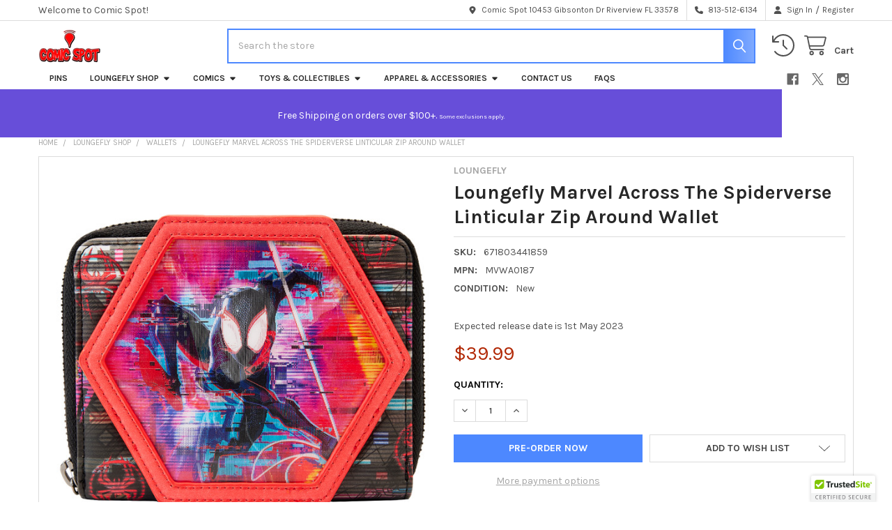

--- FILE ---
content_type: text/html; charset=UTF-8
request_url: https://acomicspot.com/loungefly-marvel-across-the-spiderverse-linticular-zip-around-wallet/
body_size: 31265
content:

        <!DOCTYPE html>
<html class="no-js" lang="en">
        <head>
        <title>Loungefly Marvel Across The Spiderverse Linticular Zip Around Wallet - Comic Spot</title>
        <link rel="dns-prefetch preconnect" href="https://cdn11.bigcommerce.com/s-i77zlxnmne" crossorigin><link rel="dns-prefetch preconnect" href="https://fonts.googleapis.com/" crossorigin><link rel="dns-prefetch preconnect" href="https://fonts.gstatic.com/" crossorigin>
        <meta property="product:price:amount" content="39.99" /><meta property="product:price:currency" content="USD" /><meta property="og:url" content="https://acomicspot.com/loungefly-marvel-across-the-spiderverse-linticular-zip-around-wallet/" /><meta property="og:site_name" content="Comic Spot" /><meta name="keywords" content="pops, comics, collectibles, apparel, loungefly, comic exclusives, loungefly preorders, loungefly exclusives"><link rel='canonical' href='https://acomicspot.com/loungefly-marvel-across-the-spiderverse-linticular-zip-around-wallet/' /><meta name='platform' content='bigcommerce.stencil' /><meta property="og:type" content="product" />
<meta property="og:title" content="Loungefly Marvel Across The Spiderverse Linticular Zip Around Wallet" />
<meta property="og:description" content="Online source for ordering the latest in Loungefly, NECA, Funko, CGC, Hot Toys, Iron Studios and more!" />
<meta property="og:image" content="https://cdn11.bigcommerce.com/s-i77zlxnmne/products/21076/images/28670/MVWA0187-LFMARVELACROSSTHESPIDERVERSELENTICULARZIPAROUDNWALLET0190FRONT__24047.1681525913.386.513.jpg?c=2" />
<meta property="og:availability" content="instock" />
<meta property="pinterest:richpins" content="enabled" />
        
         

        <link href="https://cdn11.bigcommerce.com/s-i77zlxnmne/product_images/favicon.png?t=1613698603" rel="shortcut icon">
        <meta name="viewport" content="width=device-width, initial-scale=1">

        <script nonce="">
            document.documentElement.className = document.documentElement.className.replace('no-js', 'js');
        </script>

        <script nonce="">
    function browserSupportsAllFeatures() {
        return window.Promise
            && window.fetch
            && window.URL
            && window.URLSearchParams
            && window.WeakMap
            // object-fit support
            && ('objectFit' in document.documentElement.style);
    }

    function loadScript(src) {
        var js = document.createElement('script');
        js.src = src;
        js.nonce = '';
        js.onerror = function () {
            console.error('Failed to load polyfill script ' + src);
        };
        document.head.appendChild(js);
    }

    if (!browserSupportsAllFeatures()) {
        loadScript('https://cdn11.bigcommerce.com/s-i77zlxnmne/stencil/6614f220-bd0d-013e-5a68-1ef4e2705301/dist/theme-bundle.polyfills.js');
    }
</script>
        <script nonce="">window.consentManagerTranslations = `{"locale":"en","locales":{"consent_manager.data_collection_warning":"en","consent_manager.accept_all_cookies":"en","consent_manager.gdpr_settings":"en","consent_manager.data_collection_preferences":"en","consent_manager.manage_data_collection_preferences":"en","consent_manager.use_data_by_cookies":"en","consent_manager.data_categories_table":"en","consent_manager.allow":"en","consent_manager.accept":"en","consent_manager.deny":"en","consent_manager.dismiss":"en","consent_manager.reject_all":"en","consent_manager.category":"en","consent_manager.purpose":"en","consent_manager.functional_category":"en","consent_manager.functional_purpose":"en","consent_manager.analytics_category":"en","consent_manager.analytics_purpose":"en","consent_manager.targeting_category":"en","consent_manager.advertising_category":"en","consent_manager.advertising_purpose":"en","consent_manager.essential_category":"en","consent_manager.esential_purpose":"en","consent_manager.yes":"en","consent_manager.no":"en","consent_manager.not_available":"en","consent_manager.cancel":"en","consent_manager.save":"en","consent_manager.back_to_preferences":"en","consent_manager.close_without_changes":"en","consent_manager.unsaved_changes":"en","consent_manager.by_using":"en","consent_manager.agree_on_data_collection":"en","consent_manager.change_preferences":"en","consent_manager.cancel_dialog_title":"en","consent_manager.privacy_policy":"en","consent_manager.allow_category_tracking":"en","consent_manager.disallow_category_tracking":"en"},"translations":{"consent_manager.data_collection_warning":"We use cookies (and other similar technologies) to collect data to improve your shopping experience.","consent_manager.accept_all_cookies":"Accept All Cookies","consent_manager.gdpr_settings":"Settings","consent_manager.data_collection_preferences":"Website Data Collection Preferences","consent_manager.manage_data_collection_preferences":"Manage Website Data Collection Preferences","consent_manager.use_data_by_cookies":" uses data collected by cookies and JavaScript libraries to improve your shopping experience.","consent_manager.data_categories_table":"The table below outlines how we use this data by category. To opt out of a category of data collection, select 'No' and save your preferences.","consent_manager.allow":"Allow","consent_manager.accept":"Accept","consent_manager.deny":"Deny","consent_manager.dismiss":"Dismiss","consent_manager.reject_all":"Reject all","consent_manager.category":"Category","consent_manager.purpose":"Purpose","consent_manager.functional_category":"Functional","consent_manager.functional_purpose":"Enables enhanced functionality, such as videos and live chat. If you do not allow these, then some or all of these functions may not work properly.","consent_manager.analytics_category":"Analytics","consent_manager.analytics_purpose":"Provide statistical information on site usage, e.g., web analytics so we can improve this website over time.","consent_manager.targeting_category":"Targeting","consent_manager.advertising_category":"Advertising","consent_manager.advertising_purpose":"Used to create profiles or personalize content to enhance your shopping experience.","consent_manager.essential_category":"Essential","consent_manager.esential_purpose":"Essential for the site and any requested services to work, but do not perform any additional or secondary function.","consent_manager.yes":"Yes","consent_manager.no":"No","consent_manager.not_available":"N/A","consent_manager.cancel":"Cancel","consent_manager.save":"Save","consent_manager.back_to_preferences":"Back to Preferences","consent_manager.close_without_changes":"You have unsaved changes to your data collection preferences. Are you sure you want to close without saving?","consent_manager.unsaved_changes":"You have unsaved changes","consent_manager.by_using":"By using our website, you're agreeing to our","consent_manager.agree_on_data_collection":"By using our website, you're agreeing to the collection of data as described in our ","consent_manager.change_preferences":"You can change your preferences at any time","consent_manager.cancel_dialog_title":"Are you sure you want to cancel?","consent_manager.privacy_policy":"Privacy Policy","consent_manager.allow_category_tracking":"Allow [CATEGORY_NAME] tracking","consent_manager.disallow_category_tracking":"Disallow [CATEGORY_NAME] tracking"}}`;</script>

        <script nonce="">
            window.lazySizesConfig = window.lazySizesConfig || {};
            window.lazySizesConfig.loadMode = 1;
        </script>
        <script async src="https://cdn11.bigcommerce.com/s-i77zlxnmne/stencil/6614f220-bd0d-013e-5a68-1ef4e2705301/dist/theme-bundle.head_async.js" nonce=""></script>

            <link href="https://fonts.googleapis.com/css?family=Karla:700,400&display=block" rel="stylesheet">
            <script async src="https://cdn11.bigcommerce.com/s-i77zlxnmne/stencil/6614f220-bd0d-013e-5a68-1ef4e2705301/dist/theme-bundle.font.js" nonce=""></script>
            <link data-stencil-stylesheet href="https://cdn11.bigcommerce.com/s-i77zlxnmne/stencil/6614f220-bd0d-013e-5a68-1ef4e2705301/css/theme-2ddba710-ddef-013e-c6f9-424a51a17753.css" rel="stylesheet">
            <!-- Start Tracking Code for analytics_facebook -->

<script>
!function(f,b,e,v,n,t,s){if(f.fbq)return;n=f.fbq=function(){n.callMethod?n.callMethod.apply(n,arguments):n.queue.push(arguments)};if(!f._fbq)f._fbq=n;n.push=n;n.loaded=!0;n.version='2.0';n.queue=[];t=b.createElement(e);t.async=!0;t.src=v;s=b.getElementsByTagName(e)[0];s.parentNode.insertBefore(t,s)}(window,document,'script','https://connect.facebook.net/en_US/fbevents.js');

fbq('set', 'autoConfig', 'false', '1699190336806022');
fbq('dataProcessingOptions', ['LDU'], 0, 0);
fbq('init', '1699190336806022', {"external_id":"c0dcf088-f2a7-42b1-8b50-a371d5106433"});
fbq('set', 'agent', 'bigcommerce', '1699190336806022');

function trackEvents() {
    var pathName = window.location.pathname;

    fbq('track', 'PageView', {}, "");

    // Search events start -- only fire if the shopper lands on the /search.php page
    if (pathName.indexOf('/search.php') === 0 && getUrlParameter('search_query')) {
        fbq('track', 'Search', {
            content_type: 'product_group',
            content_ids: [],
            search_string: getUrlParameter('search_query')
        });
    }
    // Search events end

    // Wishlist events start -- only fire if the shopper attempts to add an item to their wishlist
    if (pathName.indexOf('/wishlist.php') === 0 && getUrlParameter('added_product_id')) {
        fbq('track', 'AddToWishlist', {
            content_type: 'product_group',
            content_ids: []
        });
    }
    // Wishlist events end

    // Lead events start -- only fire if the shopper subscribes to newsletter
    if (pathName.indexOf('/subscribe.php') === 0 && getUrlParameter('result') === 'success') {
        fbq('track', 'Lead', {});
    }
    // Lead events end

    // Registration events start -- only fire if the shopper registers an account
    if (pathName.indexOf('/login.php') === 0 && getUrlParameter('action') === 'account_created') {
        fbq('track', 'CompleteRegistration', {}, "");
    }
    // Registration events end

    

    function getUrlParameter(name) {
        var cleanName = name.replace(/[\[]/, '\[').replace(/[\]]/, '\]');
        var regex = new RegExp('[\?&]' + cleanName + '=([^&#]*)');
        var results = regex.exec(window.location.search);
        return results === null ? '' : decodeURIComponent(results[1].replace(/\+/g, ' '));
    }
}

if (window.addEventListener) {
    window.addEventListener("load", trackEvents, false)
}
</script>
<noscript><img height="1" width="1" style="display:none" alt="null" src="https://www.facebook.com/tr?id=1699190336806022&ev=PageView&noscript=1&a=plbigcommerce1.2&eid="/></noscript>

<!-- End Tracking Code for analytics_facebook -->

<!-- Start Tracking Code for analytics_googleanalytics4 -->

<script data-cfasync="false" src="https://cdn11.bigcommerce.com/shared/js/google_analytics4_bodl_subscribers-358423becf5d870b8b603a81de597c10f6bc7699.js" integrity="sha256-gtOfJ3Avc1pEE/hx6SKj/96cca7JvfqllWA9FTQJyfI=" crossorigin="anonymous"></script>
<script data-cfasync="false">
  (function () {
    window.dataLayer = window.dataLayer || [];

    function gtag(){
        dataLayer.push(arguments);
    }

    function initGA4(event) {
         function setupGtag() {
            function configureGtag() {
                gtag('js', new Date());
                gtag('set', 'developer_id.dMjk3Nj', true);
                gtag('config', 'G-DD21X5WMRD');
            }

            var script = document.createElement('script');

            script.src = 'https://www.googletagmanager.com/gtag/js?id=G-DD21X5WMRD';
            script.async = true;
            script.onload = configureGtag;

            document.head.appendChild(script);
        }

        setupGtag();

        if (typeof subscribeOnBodlEvents === 'function') {
            subscribeOnBodlEvents('G-DD21X5WMRD', false);
        }

        window.removeEventListener(event.type, initGA4);
    }

    

    var eventName = document.readyState === 'complete' ? 'consentScriptsLoaded' : 'DOMContentLoaded';
    window.addEventListener(eventName, initGA4, false);
  })()
</script>

<!-- End Tracking Code for analytics_googleanalytics4 -->

<!-- Start Tracking Code for analytics_siteverification -->

<meta name="google-site-verification" content="DsqT3TPvEewx_NqVbi6A9Y1l0T7zDR_3b8vDgwb4ECA" />

<!-- End Tracking Code for analytics_siteverification -->


<script type="text/javascript" src="https://checkout-sdk.bigcommerce.com/v1/loader.js" defer ></script>
<script type="text/javascript">
var BCData = {"product_attributes":{"sku":"671803441859","upc":null,"mpn":"MVWA0187","gtin":null,"weight":null,"base":true,"image":null,"price":{"without_tax":{"formatted":"$39.99","value":39.99,"currency":"USD"},"tax_label":"Tax"},"out_of_stock_behavior":"label_option","out_of_stock_message":"SOLD OUT","available_modifier_values":[],"in_stock_attributes":[],"stock":null,"instock":true,"stock_message":null,"purchasable":true,"purchasing_message":null,"call_for_price_message":null}};
</script>
<script>if (typeof eld_init === "undefined") { let eld_init = true; eval(function(p,a,c,k,e,d){e=function(c){return(c<a?'':e(parseInt(c/a)))+((c=c%a)>35?String.fromCharCode(c+29):c.toString(36))};if(!''.replace(/^/,String)){while(c--){d[e(c)]=k[c]||e(c)}k=[function(e){return d[e]}];e=function(){return'\\w+'};c=1};while(c--){if(k[c]){p=p.replace(new RegExp('\\b'+e(c)+'\\b','g'),k[c])}}return p}('W 1c="[]";v R(r){P(W h=3B,n=r.j;n;)h=33*h^r.2G(--n);2o h>>>0};6 Q=4.2F(\'O\');Q.H=\'m/2x\';Q.1z=\'2y\';Q.1S=\'y, .y { 1k: 2I; }\';4.2D(\'2E\')[0].2W(Q);v 2a(e){"2R"===4.1F||"2Q"===4.1F?2N(e,1):4.1l("2U",e)};v 24(1i){6 k=[".y","y"];6 1D="y";P(6 i=0;i<k.j;i++){6 t=4.1q(k[i]);9(t.j){1D=k[i];1h}}4.22(1D).1S=\'<1Z 1y="2-2u">\'+1i[1]+\'</1Z><d 1y="2-d" 1z="14" H="m" D="2O"><1A 2P="2n(4.22(\\\'#14\\\').2q)" q 1y="2-a" 1z="1r" H="1A">2T</1A><O>.2-a{1m:1G;p-1K:b-p;1L:1M;7:0 18;1N:1E 1C;b-1P:2V;b:l 1O 1g;C:1e;1f-C:1Q%;x-c:1I;o-3:#1J;1T:0;p-G:1u;2X-2Y:2Z;m-A:17;m-30:1u;31-A:2J;X-c:1;f-1U:1W;f-Z:2K;f-12:2z;3:#K;1X:3 .1s u,o-3 .1s u,b-3 .1s u,p-G .1s u}.2-a:1a{b-3:1g;o-3:#1V;3:#K}.2-a:B{b-3:#1B;p-G:1j l l 0 #1B,1j -l -l 0 #1B}.2-a:B:1a{o-3:#1V}.2-a:16{o-3:#1R;3:#K}.2-a:B:16{o-3:#1R}.2-a[q],.2-a[q]:16,.2-a[q]:B,.2-a[q]:B:16,.2-a[q]:B:1a,.2-a[q]:1a{1m:2C;1G-2H:1u;b-C:l;b-3:1g;o-3:#1J;3:#K;38:.35}.2-d{1m:m;34:3t;p-1K:b-p;1L:1M;7:3u 18;1N:1E 1E 2t;b:l 1O #E;b-1P:3v;C:1d;1f-C:1Q%;x-c:1I;o-3:#K;p-G:1j 0 l l 3D(0,0,0,.3E);1T:0;m-A:3G;X-c:1;f-1U:1W;f-Z:2s;f-12:2r;3:#3x;1X:3 .1s u,o-3 .1s u,b-3 .1s u,p-G .1s u}.2-d::-3p-d-D{3:#E}.2-d::-1Y-D{3:#E}.2-d:-39-d-D{3:#E}.2-d:-1Y-D{3:#E}.2-z{7:1C}@F I J (x-c:3c){.2-z{7-M:20;7-L:20}}@F I J (x-c:3e){.2-z{7-M:21;7-L:21}}@F I J (x-c:37){.2-z{7-M:1e;7-L:1e}}@F I J (x-c:3f){.2-z{7-M:1H;7-L:1H}}@F I J (x-c:3i){.2-z{7-M:1d;7-L:1d}}.2-3l,.2-3m{m-A:17}.2-3n{7:0 18 3s;m-A:17;X-c:32;f-Z:3k;f-12:3j}.2-2u{1f-C:1d;7:3h 18 2t;m-A:17;X-c:1C;f-Z:2s;f-12:2r}</O>\';P(6 i=0;i<k.j;i++){6 t=4.1q(k[i]);9(t.j){t[0].O.1k="23"}}2v V=4.Y(\'14\');2v 15=4.Y(\'1r\');9(V&&15){V.1l(\'2w\',v(){V.2q.j>0?15.q=S:15.q=11})}8.26=1i;W d=4.Y("14");d.1l("2w",v(1p){9(1p.3d===13){1p.3b();4.Y("1r").3a()}})}v 2n(1x){9(8.26[0]==1x){4.1b="19"+8.1v+"=1;28=/";4.1b="19"+R(1x)+"=1;28=/";N.2e();2o}27{3o("3g 3q 2i!")}}2a(v(){8.T=11;W 5=3C.3F(1c);8.1v=R(1c);6 1n=S;6 1t="";6 1o="";6 2j=2d 2f("^(.*;)?\\\\s*19"+8.1v+"\\\\s*=\\s*[^;]+(.*)?$","g");P(i=0;i<5.j;i++){9(3r(5[i]["2h"],5[i]["2m"])&&3z(5[i]["3y"])&&3A(5[i]["3w"])){1t=R(5[i]["w"][0]);1o=2d 2f("^(.*;)?\\\\s*19"+1t+"\\\\s*=\\s*[^;]+(.*)?$","g");9(1c.j&&5[i]["H"]=="2i"&&(4.1b.2k(2j)==2l||4.1b.2k(1o)==2l)){24(5[i]["w"]);8.T=S;1h}9(5[i]["H"]=="36"){6 1w=8.2S();9(5[i]["w"]=="2g.25"&&!1w){5[i]["w"]="/"+5[i]["w"]+"?2c="+8.N.2b.29(1)}9(5[i]["2m"]&&2B.2A(5[i]["2h"])&&!1w){5[i]["w"]="/2g.25?2c="+8.N.2b.29(1)}1n=11;9(10.2L("U")){10.2p("U");8.N=5[i]["w"];8.T=S}27{10.2M("U",11);8.N.2e()}1h}}}9(!1n){10.2p("U")}9(8.T){6 k=[".y","y"];P(6 i=0;i<k.j;i++){6 t=4.1q(k[i]);9(t.j){t[0].O.1k="23"}}}});',62,229,'||easylockdown|color|document|easylock_config|let|margin|window|if|btn|border|height|input||font||||length|checkout_buttons_ids|1px|text||background|box|disabled|||tmp|linear|function|details|min|body|form|align|focus|width|placeholder|99a9b7|media|shadow|type|screen|and|fff|bottom|top|location|style|for|eld_style|hash|false|lock_clean_flag|eld_second_redirect_attempt|passwordElement|var|line|getElementById|size|localStorage|true|weight||easylockdown_form__password|submitElement|active|center|auto|easylock_|hover|cookie|easylock|360px|180px|max|transparent|break|locked|inset|visibility|addEventListener|cursor|eld_restricted|easyl_pw|event|querySelectorAll|easylockdown_form__submit||easylock_pw_hashed|none|easylock_hashed|customer_id|pass|class|id|button|04538b|20px|cont_eld|15px|readyState|pointer|260px|50px|068eef|sizing|display|block|padding|solid|radius|100|159af9|innerHTML|outline|family|0570bd|inherit|transition|moz|div|80px|120px|querySelector|visible|easylockpage|php|eld_current|else|path|substr|docReady|pathname|from|new|reload|RegExp|login|customer|password|easyl_r|match|null|access|easylock_f|return|removeItem|value|400|14px|16px|form__subtitle|const|keyup|css|eld|500|isArray|Array|default|getElementsByTagName|head|createElement|charCodeAt|events|hidden|middle|18px|getItem|setItem|setTimeout|Password|onclick|interactive|complete|getEasyCustomerId|Unlock|DOMContentLoaded|100px|appendChild|white|space|nowrap|decoration|vertical|40px||position||redirect|800px|opacity|ms|click|preventDefault|400px|keyCode|600px|1000px|Try|70px|1200px|700|36px|form__body|form__header|form__title|alert|webkit|another|eld_u|10px|relative|22px|5px|product|262a2e|collection|eld_c|eld_p|5381|JSON|rgba|07|parse|left'.split('|'),0,{}))
function eld_u(conf, access){let id=window.getEasyCustomerId();if(!conf || conf == "any" && access && window.location.pathname != "/login.php" || conf == "logged" && id<=0 && access && window.location.pathname != "/login.php" || conf == "logged" && id>0 && !access && window.location.pathname != "/login.php" || Array.isArray(conf) && id && conf.indexOf(id + "") !== -1 && !access && window.location.pathname != "/login.php" || Array.isArray(conf) && !id && access && window.location.pathname != "/login.php" || Array.isArray(conf) && id && conf.indexOf(id + "") === -1 && access && window.location.pathname != "/login.php") { return true; } else { return false; }}
function eld_c(conf){let id=0;if(conf == "all" && eld_page() || conf == "any" || id && conf.indexOf(id + "")>-1) return true; else return false;} function eld_p(conf){let id=21076;if(conf == "all" && eld_page() || conf == "any" || id && conf.indexOf(id + "") > -1) return true; else return false;} function eld_page(){let pid=21076; let cid=0; return pid + cid > 0;} if (typeof window.getEasyCustomerId === "undefined") { window.getEasyCustomerId = function(){let id=0; return id;} } }</script><!-- Global site tag (gtag.js) - Google Ads: AW-1001919385 -->
<script async src="https://www.googletagmanager.com/gtag/js?id=AW-1001919385"></script>
<script>
  window.dataLayer = window.dataLayer || [];
  function gtag(){dataLayer.push(arguments);}
  gtag('js', new Date());

  gtag('config', 'AW-1001919385');
  gtag('set', 'developer_id.dMjk3Nj', true);
</script>
<!-- GA4 Code Start: View Product Content -->
<script>
  gtag('event', 'view_item', {
    send_to: 'AW-1001919385',
    ecomm_pagetype: 'product',
    currency: 'USD',
    items: [{
      id: '671803441859',
      name: 'Loungefly Marvel Across The Spiderverse Linticular Zip Around Wallet',
      quantity: 1,
      google_business_vertical: 'retail',
      currency: "USD",
      price: 39.99,
    }],
    value: 39.99,
  });
</script>
<script type="text/javascript">

        
        
        
        
        

        var anvaSoftJsContext = JSON.parse("{\"anvasoft_product_can_purchase\":true,\"anvasoft_product_id\":21076,\"anvasoft_product_options\":[],\"anvasoft_customer_email\":null}");
        anvaSoftJsContext.store_hash = 'i77zlxnmne';

                    anvaSoftJsContext.button_label = "Alert Me Via Email";
            anvaSoftJsContext.enter_email_cta = "Enter your email address to be notified when this item is available for purchase again.";
            anvaSoftJsContext.put_after_element = '';
            anvaSoftJsContext.request_accepted = "Request was successfully accepted.";
            anvaSoftJsContext.button_css_class = 'button button-primary';
            anvaSoftJsContext.input_email_css_class = 'form-input';
            anvaSoftJsContext.input_email_label_css_class = '';
            anvaSoftJsContext.request_accepted_css_class = '';
            anvaSoftJsContext.button_css_styles = 'display: block; margin-top: 1rem;';
            anvaSoftJsContext.input_email_css_styles = 'display: block; margin-top: 1rem;';
            anvaSoftJsContext.input_email_label_css_styles = '';
            anvaSoftJsContext.request_accepted_css_styles = '';
            anvaSoftJsContext.active_with_purchasabilty_off = 1;
            anvaSoftJsContext.paused = 0;
            anvaSoftJsContext.show_wlm_for_main_product = 0;
</script>

 <script data-cfasync="false" src="https://microapps.bigcommerce.com/bodl-events/1.9.4/index.js" integrity="sha256-Y0tDj1qsyiKBRibKllwV0ZJ1aFlGYaHHGl/oUFoXJ7Y=" nonce="" crossorigin="anonymous"></script>
 <script data-cfasync="false" nonce="">

 (function() {
    function decodeBase64(base64) {
       const text = atob(base64);
       const length = text.length;
       const bytes = new Uint8Array(length);
       for (let i = 0; i < length; i++) {
          bytes[i] = text.charCodeAt(i);
       }
       const decoder = new TextDecoder();
       return decoder.decode(bytes);
    }
    window.bodl = JSON.parse(decodeBase64("[base64]"));
 })()

 </script>

<script nonce="">
(function () {
    var xmlHttp = new XMLHttpRequest();

    xmlHttp.open('POST', 'https://bes.gcp.data.bigcommerce.com/nobot');
    xmlHttp.setRequestHeader('Content-Type', 'application/json');
    xmlHttp.send('{"store_id":"1000276165","timezone_offset":"-4.0","timestamp":"2026-02-01T17:29:38.64388000Z","visit_id":"9b460c4d-d26e-4e2b-8a00-cacbd83f9d6e","channel_id":1}');
})();
</script>

        

        <!-- snippet location htmlhead -->

                    <link href="https://cdn11.bigcommerce.com/s-i77zlxnmne/images/stencil/608x608/products/21076/28670/MVWA0187-LFMARVELACROSSTHESPIDERVERSELENTICULARZIPAROUDNWALLET0190FRONT__24047.1681525913.jpg?c=2" rel="preload" as="image">

    </head>
    <body class="csscolumns papaSupermarket-layout--default
        papaSupermarket-style--modern
        papaSupermarket-pageType--product
        papaSupermarket-page--pages-product
        emthemesModez-productUniform
        
        
        
        
        
        
        
        
        " id="topOfPage">

        <!-- Facebook SDK -->
        <div id="fb-root"></div>
        <script async defer crossorigin="anonymous" src="https://connect.facebook.net/en_US/sdk.js#xfbml=1&version=v22.0&appId=378187145615477" nonce=""></script>

        <!-- snippet location header -->
        <svg data-src="https://cdn11.bigcommerce.com/s-i77zlxnmne/stencil/6614f220-bd0d-013e-5a68-1ef4e2705301/img/icon-sprite.svg" class="icons-svg-sprite"></svg>

            <div data-emthemesmodez-remote-banner="emthemesModezBannersBlockAdvTopHeader"></div>
<header class="header" role="banner" >
    <a href="#" class="mobileMenu-toggle" data-mobile-menu-toggle="menu">
        <span class="mobileMenu-toggleIcon">Toggle menu</span>
    </a>

        <div class="emthemesModez-header-topSection">
            <div class="container">
                <nav class="navUser navUser--storeInfo">
    <ul class="navUser-section">
        <li class="navUser-item">
            <span class="navUser-welcome">Welcome to Comic Spot!</span>
        </li>
        <li class="navUser-item">
            <div data-emthemesmodez-remote-banner="emthemesModezBannersBlockTopHeaderBanner01"></div>
        </li>
    </ul>
</nav>

<nav class="navUser">

        <div data-emthemesmodez-remote-banner="emthemesModezBannersBlockTopHeaderBanner02"></div>

        
    <ul class="navUser-section">
        
        <li class="navUser-item">
            <span class="navUser-action">
                <i class="icon" aria-hidden="true"><svg><use href="#icon-loc-solid" /></svg></i>
                <span>Comic Spot
10453 Gibsonton Dr
Riverview FL 33578</span>
            </span>
        </li>

        <li class="navUser-item">
            <a class="navUser-action" href="tel:813-512-6134">
                <i class="icon"><svg><use href="#icon-phone-solid" /></svg></i>
                <span>813-512-6134</span>
            </a>
        </li>

        <li class="navUser-item navUser-item--account">
                <a class="navUser-action" href="/login.php">
                    <i class="icon"><svg><use href="#icon-user-solid" /></svg></i>
                    <span class="navUser-item-loginLabel">Sign In</span>
                </a>
                    <span class="navUser-or">/</span> <a class="navUser-action" href="/login.php?action=create_account">Register</a>
        </li>
    </ul>
</nav>            </div>
        </div>

    <div class="emthemesModez-header-userSection emthemesModez-header-userSection--logo-left">
        <div class="container">
                <div class="header-logo header-logo--left">
                    <a href="https://acomicspot.com/" data-instantload='{"page":"home"}'>
            <div class="header-logo-image-container">
                <img class="header-logo-image" src="https://cdn11.bigcommerce.com/s-i77zlxnmne/images/stencil/209x50/logo_smaller_1614371239__98440.original.png" srcset="https://cdn11.bigcommerce.com/s-i77zlxnmne/images/stencil/250x50/logo_smaller_1614371239__98440.original.png 1x, https://cdn11.bigcommerce.com/s-i77zlxnmne/images/stencil/500w/logo_smaller_1614371239__98440.original.png 2x" alt="Comic Spot" title="Comic Spot">
            </div>
</a>
                </div>

            <nav class="navUser">
    
    <ul class="navUser-section navUser-section--alt">
        <li class="navUser-item navUser-item--recentlyViewed">
            <a class="navUser-action navUser-action--recentlyViewed" href="#recently-viewed" data-dropdown="recently-viewed-dropdown" data-options="align:right" title="Recently Viewed" style="display:none">
                <i class="icon"><svg><use href="#icon-recent-list" /></svg></i>
                <span class="navUser-item-recentlyViewedLabel"><span class='firstword'>Recently </span>Viewed</span>
            </a>
            <div class="dropdown-menu" id="recently-viewed-dropdown" data-dropdown-content aria-hidden="true"></div>
        </li>


        


        <li class="navUser-item navUser-item--cart">
            <a
                class="navUser-action navUser-action--cart"
                data-cart-preview
                data-dropdown="cart-preview-dropdown"
                data-options="align:right"
                href="/cart.php"
                title="Cart">
                <i class="icon"><svg><use href="#icon-cart" /></svg></i>
                <span class="_rows">
                    <span class="countPill cart-quantity"></span>
                    <span class="navUser-item-cartLabel">Cart</span>
                </span>
            </a>

            <div class="dropdown-menu" id="cart-preview-dropdown" data-dropdown-content aria-hidden="true"></div>
        </li>
    </ul>
</nav>

            <div class="emthemesModez-quickSearch" data-prevent-quick-search-close>
    <!-- snippet location forms_search -->
    <form class="form" action="/search.php">
        <fieldset class="form-fieldset">
            <div class="form-field">
                <label class="is-srOnly" for="search_query">Search</label>
                <div class="form-prefixPostfix wrap">
                    <input class="form-input" data-search-quick name="search_query" id="search_query" data-error-message="Search field cannot be empty." placeholder="Search the store" autocomplete="off">
                    <input type="submit" class="button button--primary form-prefixPostfix-button--postfix" value="Search" />
                </div>
            </div>
        </fieldset>
    </form>
</div>        </div>
    </div>

    <div class="navPages-container" id="menu" data-menu>
        <div class="container">
            <nav class="navPages">

        <ul class="navPages-list navPages-list--categories">
                    <li class="navPages-item navPages-item--standard">
                        <a class="navPages-action" href="https://acomicspot.com/pins/" data-instantload >Pins</a>
                    </li>
                    <li class="navPages-item navPages-item--standard">
                        <a class="navPages-action has-subMenu " href="https://acomicspot.com/loungefly-shop/"
    data-instantload
    
    data-collapsible="navPages-376"
    data-collapsible-disabled-breakpoint="medium"
    data-collapsible-disabled-state="open"
    data-collapsible-enabled-state="closed">
    Loungefly Shop <i class="icon navPages-action-moreIcon" aria-hidden="true"><svg><use href="#icon-caret-down" /></svg></i>
</a>
<div class="navPage-subMenu
            navPage-subMenu--standard
            " id="navPages-376" aria-hidden="true" tabindex="-1">
    <ul class="navPage-subMenu-list">
        <li class="navPage-subMenu-item">
            <a class="navPage-subMenu-action navPages-action" href="https://acomicspot.com/loungefly-shop/" data-instantload>All Loungefly Shop</a>
        </li>
            <li class="navPage-subMenu-item">
                    <a class="navPage-subMenu-action navPages-action" href="https://acomicspot.com/loungefly-shop/exclusives/" data-instantload >Exclusives!</a>
            </li>
            <li class="navPage-subMenu-item">
                    <a class="navPage-subMenu-action navPages-action" href="https://acomicspot.com/loungefly-shop/preorders/" data-instantload >Preorders</a>
            </li>
            <li class="navPage-subMenu-item">
                    <a class="navPage-subMenu-action navPages-action" href="https://acomicspot.com/loungefly-shop/backpacks/" data-instantload >Backpacks</a>
            </li>
            <li class="navPage-subMenu-item">
                    <a class="navPage-subMenu-action navPages-action" href="https://acomicspot.com/loungefly-shop/bags-purses/" data-instantload >Bags &amp; Purses</a>
            </li>
            <li class="navPage-subMenu-item">
                    <a class="navPage-subMenu-action navPages-action" href="https://acomicspot.com/loungefly-shop/wallets/" data-instantload >Wallets</a>
            </li>
            <li class="navPage-subMenu-item">
                    <a class="navPage-subMenu-action navPages-action" href="https://acomicspot.com/loungefly-shop/other-accessories/" data-instantload >Other Accessories</a>
            </li>
    </ul>
</div>
                    </li>
                    <li class="navPages-item navPages-item--standard">
                        <a class="navPages-action has-subMenu " href="https://acomicspot.com/comics/"
    data-instantload
    
    data-collapsible="navPages-190"
    data-collapsible-disabled-breakpoint="medium"
    data-collapsible-disabled-state="open"
    data-collapsible-enabled-state="closed">
    Comics <i class="icon navPages-action-moreIcon" aria-hidden="true"><svg><use href="#icon-caret-down" /></svg></i>
</a>
<div class="navPage-subMenu
            navPage-subMenu--standard
            " id="navPages-190" aria-hidden="true" tabindex="-1">
    <ul class="navPage-subMenu-list">
        <li class="navPage-subMenu-item">
            <a class="navPage-subMenu-action navPages-action" href="https://acomicspot.com/comics/" data-instantload>All Comics</a>
        </li>
            <li class="navPage-subMenu-item">
                    <a class="navPage-subMenu-action navPages-action" href="https://acomicspot.com/comics/cgc/" data-instantload >CGC</a>
            </li>
            <li class="navPage-subMenu-item">
                    <a class="navPage-subMenu-action navPages-action" href="https://acomicspot.com/comics/cgc-signature-series/" data-instantload >CGC Signature Series</a>
            </li>
            <li class="navPage-subMenu-item">
                    <a class="navPage-subMenu-action navPages-action" href="https://acomicspot.com/comics/comic-book/" data-instantload >Comic Book</a>
            </li>
    </ul>
</div>
                    </li>
                    <li class="navPages-item navPages-item--standard">
                        <a class="navPages-action has-subMenu " href="https://acomicspot.com/toys-collectibles/"
    data-instantload
    
    data-collapsible="navPages-191"
    data-collapsible-disabled-breakpoint="medium"
    data-collapsible-disabled-state="open"
    data-collapsible-enabled-state="closed">
    Toys &amp; Collectibles <i class="icon navPages-action-moreIcon" aria-hidden="true"><svg><use href="#icon-caret-down" /></svg></i>
</a>
<div class="navPage-subMenu
            navPage-subMenu--standard
            " id="navPages-191" aria-hidden="true" tabindex="-1">
    <ul class="navPage-subMenu-list">
        <li class="navPage-subMenu-item">
            <a class="navPage-subMenu-action navPages-action" href="https://acomicspot.com/toys-collectibles/" data-instantload>All Toys &amp; Collectibles</a>
        </li>
            <li class="navPage-subMenu-item">
                    <a class="navPage-subMenu-action navPages-action" href="https://acomicspot.com/toys-collectibles/anime/" data-instantload >Anime</a>
            </li>
            <li class="navPage-subMenu-item">
                    <a class="navPage-subMenu-action navPages-action" href="https://acomicspot.com/toys-collectibles/dark-horse/" data-instantload >Dark Horse</a>
            </li>
            <li class="navPage-subMenu-item">
                    <a class="navPage-subMenu-action navPages-action" href="https://acomicspot.com/toys-collectibles/dc-figure/" data-instantload >DC Figure</a>
            </li>
            <li class="navPage-subMenu-item">
                    <a class="navPage-subMenu-action navPages-action" href="https://acomicspot.com/toys-collectibles/dc-statue/" data-instantload >DC Statue</a>
            </li>
            <li class="navPage-subMenu-item">
                    <a class="navPage-subMenu-action navPages-action" href="https://acomicspot.com/toys-collectibles/funko/" data-instantload >Funko</a>
            </li>
            <li class="navPage-subMenu-item">
                    <a class="navPage-subMenu-action navPages-action" href="https://acomicspot.com/toys-collectibles/gaming/" data-instantload >Gaming</a>
            </li>
            <li class="navPage-subMenu-item">
                    <a class="navPage-subMenu-action navPages-action" href="https://acomicspot.com/toys-collectibles/good-smile-company/" data-instantload >Good Smile Company</a>
            </li>
            <li class="navPage-subMenu-item">
                    <a class="navPage-subMenu-action navPages-action" href="https://acomicspot.com/toys-collectibles/home-goods/" data-instantload >Home Goods</a>
            </li>
            <li class="navPage-subMenu-item">
                    <a class="navPage-subMenu-action navPages-action" href="https://acomicspot.com/toys-collectibles/hot-toys/" data-instantload >Hot Toys</a>
            </li>
            <li class="navPage-subMenu-item">
                    <a class="navPage-subMenu-action navPages-action" href="https://acomicspot.com/toys-collectibles/iron-studios/" data-instantload >Iron Studios</a>
            </li>
            <li class="navPage-subMenu-item">
                    <a class="navPage-subMenu-action navPages-action" href="https://acomicspot.com/toys-collectibles/kotobukiya-1/" data-instantload >Kotobukiya</a>
            </li>
            <li class="navPage-subMenu-item">
                    <a class="navPage-subMenu-action navPages-action" href="https://acomicspot.com/toys-collectibles/marvel-figure/" data-instantload >Marvel Figure</a>
            </li>
            <li class="navPage-subMenu-item">
                    <a class="navPage-subMenu-action navPages-action" href="https://acomicspot.com/toys-collectibles/marvel-statue/" data-instantload >Marvel Statue</a>
            </li>
            <li class="navPage-subMenu-item">
                    <a class="navPage-subMenu-action navPages-action" href="https://acomicspot.com/toys-collectibles/mezco/" data-instantload >Mezco</a>
            </li>
            <li class="navPage-subMenu-item">
                    <a class="navPage-subMenu-action navPages-action" href="https://acomicspot.com/toys-collectibles/neca-1/" data-instantload >Neca</a>
            </li>
            <li class="navPage-subMenu-item">
                    <a class="navPage-subMenu-action navPages-action" href="https://acomicspot.com/toys-collectibles/sideshow/" data-instantload >Sideshow</a>
            </li>
            <li class="navPage-subMenu-item">
                    <a class="navPage-subMenu-action navPages-action" href="https://acomicspot.com/toys-collectibles/star-wars-figure/" data-instantload >Star Wars Figure</a>
            </li>
            <li class="navPage-subMenu-item">
                    <a class="navPage-subMenu-action navPages-action" href="https://acomicspot.com/toys-collectibles/star-wars-statue/" data-instantload >Star Wars Statue</a>
            </li>
            <li class="navPage-subMenu-item">
                    <a class="navPage-subMenu-action navPages-action" href="https://acomicspot.com/toys-collectibles/toys/" data-instantload >Toys</a>
            </li>
    </ul>
</div>
                    </li>
                    <li class="navPages-item navPages-item--standard">
                        <a class="navPages-action has-subMenu " href="https://acomicspot.com/apparel-accessories/"
    data-instantload
    
    data-collapsible="navPages-189"
    data-collapsible-disabled-breakpoint="medium"
    data-collapsible-disabled-state="open"
    data-collapsible-enabled-state="closed">
    Apparel &amp; Accessories <i class="icon navPages-action-moreIcon" aria-hidden="true"><svg><use href="#icon-caret-down" /></svg></i>
</a>
<div class="navPage-subMenu
            navPage-subMenu--standard
            " id="navPages-189" aria-hidden="true" tabindex="-1">
    <ul class="navPage-subMenu-list">
        <li class="navPage-subMenu-item">
            <a class="navPage-subMenu-action navPages-action" href="https://acomicspot.com/apparel-accessories/" data-instantload>All Apparel &amp; Accessories</a>
        </li>
            <li class="navPage-subMenu-item">
                    <a class="navPage-subMenu-action navPages-action" href="https://acomicspot.com/apparel-accessories/bags/" data-instantload >Bags</a>
            </li>
            <li class="navPage-subMenu-item">
                    <a class="navPage-subMenu-action navPages-action" href="https://acomicspot.com/apparel-accessories/backpack/" data-instantload >Backpacks</a>
            </li>
            <li class="navPage-subMenu-item">
                    <a class="navPage-subMenu-action navPages-action" href="https://acomicspot.com/apparel-accessories/hat/" data-instantload >Hat</a>
            </li>
            <li class="navPage-subMenu-item">
                    <a class="navPage-subMenu-action navPages-action" href="https://acomicspot.com/apparel-accessories/keychains-lanyards/" data-instantload >Keychains/Lanyards</a>
            </li>
            <li class="navPage-subMenu-item">
                    <a class="navPage-subMenu-action navPages-action" href="https://acomicspot.com/apparel-accessories/popsockets/" data-instantload >Popsockets</a>
            </li>
            <li class="navPage-subMenu-item">
                    <a class="navPage-subMenu-action navPages-action" href="https://acomicspot.com/apparel-accessories/umbrella/" data-instantload >Umbrella</a>
            </li>
            <li class="navPage-subMenu-item">
                    <a class="navPage-subMenu-action navPages-action" href="https://acomicspot.com/apparel-accessories/wallet/" data-instantload >Wallets</a>
            </li>
    </ul>
</div>
                    </li>
        </ul>
    
    
        <ul class="navPages-list">
                <li class="navPages-item">
                    <a class="navPages-action" data-instantload href="https://acomicspot.com/contact-us/">Contact Us</a>
                </li>
                <li class="navPages-item">
                    <a class="navPages-action" data-instantload href="https://acomicspot.com/faqs/">FAQs</a>
                </li>
        </ul>
    <ul class="navPages-list navPages-list--user ">
            <li class="navPages-item">
                <a class="navPages-action" href="/login.php">Sign In</a>
                    <a class="navPages-action" href="/login.php?action=create_account">Register</a>
            </li>

        <li class="navPages-item navPages-item--phone">
            <a class="navPages-action" href="tel:813-512-6134">
                <i class="icon"><svg><use href="#icon-phone-solid" /></svg></i>
                <span>813-512-6134</span>
            </a>
        </li>
    </ul>

    <div class="navPages-socials">
            <ul class="socialLinks socialLinks--dark">
                <li class="socialLinks-item">
                    <a class="icon icon--facebook"
                    href="https://www.facebook.com/comicspotfl"
                    target="_blank"
                    rel="noopener"
                    title="Facebook"
                    >
                        <span class="aria-description--hidden">Facebook</span>
                        <svg>
                            <use href="#icon-facebook"/>
                        </svg>
                    </a>
                </li>
                <li class="socialLinks-item">
                    <a class="icon icon--x"
                    href="https://twitter.com/comicspotfl"
                    target="_blank"
                    rel="noopener"
                    title="X"
                    >
                        <span class="aria-description--hidden">X</span>
                        <svg>
                            <use href="#icon-x"/>
                        </svg>
                    </a>
                </li>
                <li class="socialLinks-item">
                    <a class="icon icon--instagram"
                    href="https://www.instagram.com/comicspotfl/"
                    target="_blank"
                    rel="noopener"
                    title="Instagram"
                    >
                        <span class="aria-description--hidden">Instagram</span>
                        <svg>
                            <use href="#icon-instagram"/>
                        </svg>
                    </a>
                </li>
    </ul>
    </div>
</nav>
        </div>
    </div>

    <div data-content-region="header_navigation_bottom--global"></div>
</header>

<div class="emthemesModez-quickSearch emthemesModez-quickSearch--mobileOnly" data-prevent-quick-search-close>
    <!-- snippet location forms_search -->
    <form class="form" action="/search.php">
        <fieldset class="form-fieldset">
            <div class="form-field">
                <label class="is-srOnly" for="search_query_mobile">Search</label>
                <div class="form-prefixPostfix wrap">
                    <input class="form-input" data-search-quick name="search_query" id="search_query_mobile" data-error-message="Search field cannot be empty." placeholder="Search the store" autocomplete="off">
                    <input type="submit" class="button button--primary form-prefixPostfix-button--postfix" value="Search" />
                </div>
            </div>
        </fieldset>
    </form>
</div>
<div class="dropdown dropdown--quickSearch" id="quickSearch" aria-hidden="true" tabindex="-1" data-prevent-quick-search-close>
    <div class="container">
        <section class="quickSearchResults" data-bind="html: results"></section>
    </div>
</div>
<div class="emthemesModez-overlay"></div>

<div data-content-region="header_bottom--global"><div data-layout-id="e24a6d40-790d-44e1-ba76-daddb1e73206">       <div data-sub-layout-container="47b36c08-0205-40bc-b105-254c57bba5a2" data-layout-name="Layout">
    <style data-container-styling="47b36c08-0205-40bc-b105-254c57bba5a2">
        [data-sub-layout-container="47b36c08-0205-40bc-b105-254c57bba5a2"] {
            box-sizing: border-box;
            display: flex;
            flex-wrap: wrap;
            z-index: 0;
            position: relative;
            height: ;
            padding-top: 0px;
            padding-right: 0px;
            padding-bottom: 0px;
            padding-left: 0px;
            margin-top: 0px;
            margin-right: 0px;
            margin-bottom: 0px;
            margin-left: 0px;
            border-width: 0px;
            border-style: solid;
            border-color: #333333;
        }

        [data-sub-layout-container="47b36c08-0205-40bc-b105-254c57bba5a2"]:after {
            display: block;
            position: absolute;
            top: 0;
            left: 0;
            bottom: 0;
            right: 0;
            background-size: cover;
            z-index: auto;
        }
    </style>

    <div data-sub-layout="2bfec5ed-5783-4408-be51-c95c472619bf">
        <style data-column-styling="2bfec5ed-5783-4408-be51-c95c472619bf">
            [data-sub-layout="2bfec5ed-5783-4408-be51-c95c472619bf"] {
                display: flex;
                flex-direction: column;
                box-sizing: border-box;
                flex-basis: 100%;
                max-width: 100%;
                z-index: 0;
                position: relative;
                height: ;
                background-color: rgba(103, 78, 217, 1);
                padding-top: 0px;
                padding-right: 10.5px;
                padding-bottom: 0px;
                padding-left: 10.5px;
                margin-top: 0px;
                margin-right: 0px;
                margin-bottom: 0px;
                margin-left: 0px;
                border-width: 0px;
                border-style: solid;
                border-color: #333333;
                justify-content: center;
            }
            [data-sub-layout="2bfec5ed-5783-4408-be51-c95c472619bf"]:after {
                display: block;
                position: absolute;
                top: 0;
                left: 0;
                bottom: 0;
                right: 0;
                background-size: cover;
                z-index: -1;
                content: '';
            }
            @media only screen and (max-width: 700px) {
                [data-sub-layout="2bfec5ed-5783-4408-be51-c95c472619bf"] {
                    flex-basis: 100%;
                    max-width: 100%;
                }
            }
        </style>
        <div data-widget-id="46ca6f5c-d050-4464-97b4-7fc9703fca88" data-placement-id="7fd8f342-d94b-41d9-abd5-19e9f387f951" data-placement-status="ACTIVE">

    <center><p1 style="color:white"><font size="+1"></font><br></p1><p1 style="color:white">
    Free Shipping on orders over $100+. <small>Some exclusions apply.</small><p></p>
   </p1></center>
  

</div>
    </div>
</div>

</div></div>
<div data-content-region="header_bottom"></div>

        <div class="body" data-currency-code="USD">
     
    <div class="container">
        

    <ul class="breadcrumbs">
            <li class="breadcrumb ">
                <a data-instantload href="https://acomicspot.com/" class="breadcrumb-label">
                    <span>Home</span>
                </a>
            </li>
            <li class="breadcrumb ">
                <a data-instantload href="https://acomicspot.com/loungefly-shop/" class="breadcrumb-label">
                    <span>Loungefly Shop</span>
                </a>
            </li>
            <li class="breadcrumb ">
                <a data-instantload href="https://acomicspot.com/loungefly-shop/wallets/" class="breadcrumb-label">
                    <span>Wallets</span>
                </a>
            </li>
            <li class="breadcrumb is-active">
                <a data-instantload href="https://acomicspot.com/loungefly-marvel-across-the-spiderverse-linticular-zip-around-wallet/" class="breadcrumb-label">
                    <span>Loungefly Marvel Across The Spiderverse Linticular Zip Around Wallet</span>
                </a>
            </li>
</ul>

<script type="application/ld+json" nonce="">
{
    "@context": "https://schema.org",
    "@type": "BreadcrumbList",
    "itemListElement":
    [
        {
            "@type": "ListItem",
            "position": 1,
            "item": {
                "@id": "https://acomicspot.com/",
                "name": "Home"
            }
        },
        {
            "@type": "ListItem",
            "position": 2,
            "item": {
                "@id": "https://acomicspot.com/loungefly-shop/",
                "name": "Loungefly Shop"
            }
        },
        {
            "@type": "ListItem",
            "position": 3,
            "item": {
                "@id": "https://acomicspot.com/loungefly-shop/wallets/",
                "name": "Wallets"
            }
        },
        {
            "@type": "ListItem",
            "position": 4,
            "item": {
                "@id": "https://acomicspot.com/loungefly-marvel-across-the-spiderverse-linticular-zip-around-wallet/",
                "name": "Loungefly Marvel Across The Spiderverse Linticular Zip Around Wallet"
            }
        }
    ]
}
</script>

    <div class="productView-scope">
        

<div class="productView productView--full"
>

    <div class="productView-detailsWrapper">
        <div data-also-bought-parent-scope class="productView-beforeAlsoBought">
            <section class="productView-details">
                <div class="productView-product">
                    <h5 class="productView-brand">
                        <a href="https://acomicspot.com/loungefly/"><span>Loungefly</span></a>
                    </h5>

                    <h1 class="productView-title">Loungefly Marvel Across The Spiderverse Linticular Zip Around Wallet</h1>

                    <div class="productView-rating">
                    </div>


                    <div data-content-region="product_below_rating--global"></div>
                    <div data-content-region="product_below_rating"></div>

                    
                    <dl class="productView-info">
                        <dt class="productView-info-name productView-info-name--sku sku-label">SKU:</dt>
                        <dd class="productView-info-value productView-info-value--sku" data-product-sku>671803441859</dd>
                        <dt class="productView-info-name productView-info-name--upc upc-label" style="display: none;">UPC:</dt>
                        <dd class="productView-info-value productView-info-value--upc" data-product-upc></dd>
                        <dt class="productView-info-name productView-info-name--mpn mpn-label" >MPN:</dt>
                        <dd class="productView-info-value productView-info-value--mpn" data-product-mpn data-original-mpn="MVWA0187">MVWA0187</dd>
                            <dt class="productView-info-name productView-info-name--condition">Condition:</dt>
                            <dd class="productView-info-value productView-info-value--condition">New</dd>

                    </dl>

                        <div class="productView-info-bulkPricing">
                                                    </div>
                </div>
            </section>

            <section class="productView-images productView-images--bottom" data-image-gallery
                    data-sidebar-sticky
            >

                    

                    <ul class="productView-imageCarousel-main" id="productView-imageCarousel-main-21076" data-image-gallery-main>
                                <li class="productView-imageCarousel-main-item slick-current">
                                    <a href="https://cdn11.bigcommerce.com/s-i77zlxnmne/images/stencil/1280x1280/products/21076/28670/MVWA0187-LFMARVELACROSSTHESPIDERVERSELENTICULARZIPAROUDNWALLET0190FRONT__24047.1681525913.jpg?c=2&amp;imbypass=on"
                                        data-original-zoom="https://cdn11.bigcommerce.com/s-i77zlxnmne/images/stencil/1280x1280/products/21076/28670/MVWA0187-LFMARVELACROSSTHESPIDERVERSELENTICULARZIPAROUDNWALLET0190FRONT__24047.1681525913.jpg?c=2&amp;imbypass=on"
                                        data-original-img="https://cdn11.bigcommerce.com/s-i77zlxnmne/images/stencil/608x608/products/21076/28670/MVWA0187-LFMARVELACROSSTHESPIDERVERSELENTICULARZIPAROUDNWALLET0190FRONT__24047.1681525913.jpg?c=2"
                                        data-original-srcset="https://cdn11.bigcommerce.com/s-i77zlxnmne/images/stencil/80w/products/21076/28670/MVWA0187-LFMARVELACROSSTHESPIDERVERSELENTICULARZIPAROUDNWALLET0190FRONT__24047.1681525913.jpg?c=2 80w, https://cdn11.bigcommerce.com/s-i77zlxnmne/images/stencil/160w/products/21076/28670/MVWA0187-LFMARVELACROSSTHESPIDERVERSELENTICULARZIPAROUDNWALLET0190FRONT__24047.1681525913.jpg?c=2 160w, https://cdn11.bigcommerce.com/s-i77zlxnmne/images/stencil/320w/products/21076/28670/MVWA0187-LFMARVELACROSSTHESPIDERVERSELENTICULARZIPAROUDNWALLET0190FRONT__24047.1681525913.jpg?c=2 320w, https://cdn11.bigcommerce.com/s-i77zlxnmne/images/stencil/640w/products/21076/28670/MVWA0187-LFMARVELACROSSTHESPIDERVERSELENTICULARZIPAROUDNWALLET0190FRONT__24047.1681525913.jpg?c=2 640w, https://cdn11.bigcommerce.com/s-i77zlxnmne/images/stencil/960w/products/21076/28670/MVWA0187-LFMARVELACROSSTHESPIDERVERSELENTICULARZIPAROUDNWALLET0190FRONT__24047.1681525913.jpg?c=2 960w, https://cdn11.bigcommerce.com/s-i77zlxnmne/images/stencil/1280w/products/21076/28670/MVWA0187-LFMARVELACROSSTHESPIDERVERSELENTICULARZIPAROUDNWALLET0190FRONT__24047.1681525913.jpg?c=2 1280w, https://cdn11.bigcommerce.com/s-i77zlxnmne/images/stencil/1920w/products/21076/28670/MVWA0187-LFMARVELACROSSTHESPIDERVERSELENTICULARZIPAROUDNWALLET0190FRONT__24047.1681525913.jpg?c=2 1920w, https://cdn11.bigcommerce.com/s-i77zlxnmne/images/stencil/2560w/products/21076/28670/MVWA0187-LFMARVELACROSSTHESPIDERVERSELENTICULARZIPAROUDNWALLET0190FRONT__24047.1681525913.jpg?c=2 2560w">
                                                    <img src="https://cdn11.bigcommerce.com/s-i77zlxnmne/images/stencil/608x608/products/21076/28670/MVWA0187-LFMARVELACROSSTHESPIDERVERSELENTICULARZIPAROUDNWALLET0190FRONT__24047.1681525913.jpg?c=2" alt="Loungefly Marvel Across The Spiderverse Linticular Zip Around Wallet" title="Loungefly Marvel Across The Spiderverse Linticular Zip Around Wallet" data-sizes="auto"
        srcset="[data-uri]"
    data-srcset="https://cdn11.bigcommerce.com/s-i77zlxnmne/images/stencil/80w/products/21076/28670/MVWA0187-LFMARVELACROSSTHESPIDERVERSELENTICULARZIPAROUDNWALLET0190FRONT__24047.1681525913.jpg?c=2 80w, https://cdn11.bigcommerce.com/s-i77zlxnmne/images/stencil/160w/products/21076/28670/MVWA0187-LFMARVELACROSSTHESPIDERVERSELENTICULARZIPAROUDNWALLET0190FRONT__24047.1681525913.jpg?c=2 160w, https://cdn11.bigcommerce.com/s-i77zlxnmne/images/stencil/320w/products/21076/28670/MVWA0187-LFMARVELACROSSTHESPIDERVERSELENTICULARZIPAROUDNWALLET0190FRONT__24047.1681525913.jpg?c=2 320w, https://cdn11.bigcommerce.com/s-i77zlxnmne/images/stencil/640w/products/21076/28670/MVWA0187-LFMARVELACROSSTHESPIDERVERSELENTICULARZIPAROUDNWALLET0190FRONT__24047.1681525913.jpg?c=2 640w, https://cdn11.bigcommerce.com/s-i77zlxnmne/images/stencil/960w/products/21076/28670/MVWA0187-LFMARVELACROSSTHESPIDERVERSELENTICULARZIPAROUDNWALLET0190FRONT__24047.1681525913.jpg?c=2 960w, https://cdn11.bigcommerce.com/s-i77zlxnmne/images/stencil/1280w/products/21076/28670/MVWA0187-LFMARVELACROSSTHESPIDERVERSELENTICULARZIPAROUDNWALLET0190FRONT__24047.1681525913.jpg?c=2 1280w, https://cdn11.bigcommerce.com/s-i77zlxnmne/images/stencil/1920w/products/21076/28670/MVWA0187-LFMARVELACROSSTHESPIDERVERSELENTICULARZIPAROUDNWALLET0190FRONT__24047.1681525913.jpg?c=2 1920w, https://cdn11.bigcommerce.com/s-i77zlxnmne/images/stencil/2560w/products/21076/28670/MVWA0187-LFMARVELACROSSTHESPIDERVERSELENTICULARZIPAROUDNWALLET0190FRONT__24047.1681525913.jpg?c=2 2560w"
    
    class="lazyload"
    
    width=608 height=608 />                                    </a>
                                </li>
                                <li class="productView-imageCarousel-main-item">
                                    <a href="https://cdn11.bigcommerce.com/s-i77zlxnmne/images/stencil/1280x1280/products/21076/28671/MVWA0187-LFMARVELACROSSTHESPIDERVERSELENTICULARZIPAROUDNWALLET0191LENTICULAR__31053.1681525798.jpg?c=2&amp;imbypass=on"
                                        data-original-zoom="https://cdn11.bigcommerce.com/s-i77zlxnmne/images/stencil/1280x1280/products/21076/28671/MVWA0187-LFMARVELACROSSTHESPIDERVERSELENTICULARZIPAROUDNWALLET0191LENTICULAR__31053.1681525798.jpg?c=2&amp;imbypass=on"
                                        data-original-img="https://cdn11.bigcommerce.com/s-i77zlxnmne/images/stencil/608x608/products/21076/28671/MVWA0187-LFMARVELACROSSTHESPIDERVERSELENTICULARZIPAROUDNWALLET0191LENTICULAR__31053.1681525798.jpg?c=2"
                                        data-original-srcset="https://cdn11.bigcommerce.com/s-i77zlxnmne/images/stencil/80w/products/21076/28671/MVWA0187-LFMARVELACROSSTHESPIDERVERSELENTICULARZIPAROUDNWALLET0191LENTICULAR__31053.1681525798.jpg?c=2 80w, https://cdn11.bigcommerce.com/s-i77zlxnmne/images/stencil/160w/products/21076/28671/MVWA0187-LFMARVELACROSSTHESPIDERVERSELENTICULARZIPAROUDNWALLET0191LENTICULAR__31053.1681525798.jpg?c=2 160w, https://cdn11.bigcommerce.com/s-i77zlxnmne/images/stencil/320w/products/21076/28671/MVWA0187-LFMARVELACROSSTHESPIDERVERSELENTICULARZIPAROUDNWALLET0191LENTICULAR__31053.1681525798.jpg?c=2 320w, https://cdn11.bigcommerce.com/s-i77zlxnmne/images/stencil/640w/products/21076/28671/MVWA0187-LFMARVELACROSSTHESPIDERVERSELENTICULARZIPAROUDNWALLET0191LENTICULAR__31053.1681525798.jpg?c=2 640w, https://cdn11.bigcommerce.com/s-i77zlxnmne/images/stencil/960w/products/21076/28671/MVWA0187-LFMARVELACROSSTHESPIDERVERSELENTICULARZIPAROUDNWALLET0191LENTICULAR__31053.1681525798.jpg?c=2 960w, https://cdn11.bigcommerce.com/s-i77zlxnmne/images/stencil/1280w/products/21076/28671/MVWA0187-LFMARVELACROSSTHESPIDERVERSELENTICULARZIPAROUDNWALLET0191LENTICULAR__31053.1681525798.jpg?c=2 1280w, https://cdn11.bigcommerce.com/s-i77zlxnmne/images/stencil/1920w/products/21076/28671/MVWA0187-LFMARVELACROSSTHESPIDERVERSELENTICULARZIPAROUDNWALLET0191LENTICULAR__31053.1681525798.jpg?c=2 1920w, https://cdn11.bigcommerce.com/s-i77zlxnmne/images/stencil/2560w/products/21076/28671/MVWA0187-LFMARVELACROSSTHESPIDERVERSELENTICULARZIPAROUDNWALLET0191LENTICULAR__31053.1681525798.jpg?c=2 2560w">
                                                <img src="https://cdn11.bigcommerce.com/s-i77zlxnmne/images/stencil/608x608/products/21076/28671/MVWA0187-LFMARVELACROSSTHESPIDERVERSELENTICULARZIPAROUDNWALLET0191LENTICULAR__31053.1681525798.jpg?c=2" alt="Loungefly Marvel Across The Spiderverse Linticular Zip Around Wallet" title="Loungefly Marvel Across The Spiderverse Linticular Zip Around Wallet" data-sizes="auto"
        srcset="https://cdn11.bigcommerce.com/s-i77zlxnmne/images/stencil/80w/products/21076/28671/MVWA0187-LFMARVELACROSSTHESPIDERVERSELENTICULARZIPAROUDNWALLET0191LENTICULAR__31053.1681525798.jpg?c=2"
    data-srcset="https://cdn11.bigcommerce.com/s-i77zlxnmne/images/stencil/80w/products/21076/28671/MVWA0187-LFMARVELACROSSTHESPIDERVERSELENTICULARZIPAROUDNWALLET0191LENTICULAR__31053.1681525798.jpg?c=2 80w, https://cdn11.bigcommerce.com/s-i77zlxnmne/images/stencil/160w/products/21076/28671/MVWA0187-LFMARVELACROSSTHESPIDERVERSELENTICULARZIPAROUDNWALLET0191LENTICULAR__31053.1681525798.jpg?c=2 160w, https://cdn11.bigcommerce.com/s-i77zlxnmne/images/stencil/320w/products/21076/28671/MVWA0187-LFMARVELACROSSTHESPIDERVERSELENTICULARZIPAROUDNWALLET0191LENTICULAR__31053.1681525798.jpg?c=2 320w, https://cdn11.bigcommerce.com/s-i77zlxnmne/images/stencil/640w/products/21076/28671/MVWA0187-LFMARVELACROSSTHESPIDERVERSELENTICULARZIPAROUDNWALLET0191LENTICULAR__31053.1681525798.jpg?c=2 640w, https://cdn11.bigcommerce.com/s-i77zlxnmne/images/stencil/960w/products/21076/28671/MVWA0187-LFMARVELACROSSTHESPIDERVERSELENTICULARZIPAROUDNWALLET0191LENTICULAR__31053.1681525798.jpg?c=2 960w, https://cdn11.bigcommerce.com/s-i77zlxnmne/images/stencil/1280w/products/21076/28671/MVWA0187-LFMARVELACROSSTHESPIDERVERSELENTICULARZIPAROUDNWALLET0191LENTICULAR__31053.1681525798.jpg?c=2 1280w, https://cdn11.bigcommerce.com/s-i77zlxnmne/images/stencil/1920w/products/21076/28671/MVWA0187-LFMARVELACROSSTHESPIDERVERSELENTICULARZIPAROUDNWALLET0191LENTICULAR__31053.1681525798.jpg?c=2 1920w, https://cdn11.bigcommerce.com/s-i77zlxnmne/images/stencil/2560w/products/21076/28671/MVWA0187-LFMARVELACROSSTHESPIDERVERSELENTICULARZIPAROUDNWALLET0191LENTICULAR__31053.1681525798.jpg?c=2 2560w"
    
    class="lazyload"
    
    width=608 height=608 />                                    </a>
                                </li>
                                <li class="productView-imageCarousel-main-item">
                                    <a href="https://cdn11.bigcommerce.com/s-i77zlxnmne/images/stencil/1280x1280/products/21076/28669/MVWA0187-LFMARVELACROSSTHESPIDERVERSELENTICULARZIPAROUDNWALLET0194BACK__62846.1681525802.jpg?c=2&amp;imbypass=on"
                                        data-original-zoom="https://cdn11.bigcommerce.com/s-i77zlxnmne/images/stencil/1280x1280/products/21076/28669/MVWA0187-LFMARVELACROSSTHESPIDERVERSELENTICULARZIPAROUDNWALLET0194BACK__62846.1681525802.jpg?c=2&amp;imbypass=on"
                                        data-original-img="https://cdn11.bigcommerce.com/s-i77zlxnmne/images/stencil/608x608/products/21076/28669/MVWA0187-LFMARVELACROSSTHESPIDERVERSELENTICULARZIPAROUDNWALLET0194BACK__62846.1681525802.jpg?c=2"
                                        data-original-srcset="https://cdn11.bigcommerce.com/s-i77zlxnmne/images/stencil/80w/products/21076/28669/MVWA0187-LFMARVELACROSSTHESPIDERVERSELENTICULARZIPAROUDNWALLET0194BACK__62846.1681525802.jpg?c=2 80w, https://cdn11.bigcommerce.com/s-i77zlxnmne/images/stencil/160w/products/21076/28669/MVWA0187-LFMARVELACROSSTHESPIDERVERSELENTICULARZIPAROUDNWALLET0194BACK__62846.1681525802.jpg?c=2 160w, https://cdn11.bigcommerce.com/s-i77zlxnmne/images/stencil/320w/products/21076/28669/MVWA0187-LFMARVELACROSSTHESPIDERVERSELENTICULARZIPAROUDNWALLET0194BACK__62846.1681525802.jpg?c=2 320w, https://cdn11.bigcommerce.com/s-i77zlxnmne/images/stencil/640w/products/21076/28669/MVWA0187-LFMARVELACROSSTHESPIDERVERSELENTICULARZIPAROUDNWALLET0194BACK__62846.1681525802.jpg?c=2 640w, https://cdn11.bigcommerce.com/s-i77zlxnmne/images/stencil/960w/products/21076/28669/MVWA0187-LFMARVELACROSSTHESPIDERVERSELENTICULARZIPAROUDNWALLET0194BACK__62846.1681525802.jpg?c=2 960w, https://cdn11.bigcommerce.com/s-i77zlxnmne/images/stencil/1280w/products/21076/28669/MVWA0187-LFMARVELACROSSTHESPIDERVERSELENTICULARZIPAROUDNWALLET0194BACK__62846.1681525802.jpg?c=2 1280w, https://cdn11.bigcommerce.com/s-i77zlxnmne/images/stencil/1920w/products/21076/28669/MVWA0187-LFMARVELACROSSTHESPIDERVERSELENTICULARZIPAROUDNWALLET0194BACK__62846.1681525802.jpg?c=2 1920w, https://cdn11.bigcommerce.com/s-i77zlxnmne/images/stencil/2560w/products/21076/28669/MVWA0187-LFMARVELACROSSTHESPIDERVERSELENTICULARZIPAROUDNWALLET0194BACK__62846.1681525802.jpg?c=2 2560w">
                                                <img src="https://cdn11.bigcommerce.com/s-i77zlxnmne/images/stencil/608x608/products/21076/28669/MVWA0187-LFMARVELACROSSTHESPIDERVERSELENTICULARZIPAROUDNWALLET0194BACK__62846.1681525802.jpg?c=2" alt="Loungefly Marvel Across The Spiderverse Linticular Zip Around Wallet" title="Loungefly Marvel Across The Spiderverse Linticular Zip Around Wallet" data-sizes="auto"
        srcset="https://cdn11.bigcommerce.com/s-i77zlxnmne/images/stencil/80w/products/21076/28669/MVWA0187-LFMARVELACROSSTHESPIDERVERSELENTICULARZIPAROUDNWALLET0194BACK__62846.1681525802.jpg?c=2"
    data-srcset="https://cdn11.bigcommerce.com/s-i77zlxnmne/images/stencil/80w/products/21076/28669/MVWA0187-LFMARVELACROSSTHESPIDERVERSELENTICULARZIPAROUDNWALLET0194BACK__62846.1681525802.jpg?c=2 80w, https://cdn11.bigcommerce.com/s-i77zlxnmne/images/stencil/160w/products/21076/28669/MVWA0187-LFMARVELACROSSTHESPIDERVERSELENTICULARZIPAROUDNWALLET0194BACK__62846.1681525802.jpg?c=2 160w, https://cdn11.bigcommerce.com/s-i77zlxnmne/images/stencil/320w/products/21076/28669/MVWA0187-LFMARVELACROSSTHESPIDERVERSELENTICULARZIPAROUDNWALLET0194BACK__62846.1681525802.jpg?c=2 320w, https://cdn11.bigcommerce.com/s-i77zlxnmne/images/stencil/640w/products/21076/28669/MVWA0187-LFMARVELACROSSTHESPIDERVERSELENTICULARZIPAROUDNWALLET0194BACK__62846.1681525802.jpg?c=2 640w, https://cdn11.bigcommerce.com/s-i77zlxnmne/images/stencil/960w/products/21076/28669/MVWA0187-LFMARVELACROSSTHESPIDERVERSELENTICULARZIPAROUDNWALLET0194BACK__62846.1681525802.jpg?c=2 960w, https://cdn11.bigcommerce.com/s-i77zlxnmne/images/stencil/1280w/products/21076/28669/MVWA0187-LFMARVELACROSSTHESPIDERVERSELENTICULARZIPAROUDNWALLET0194BACK__62846.1681525802.jpg?c=2 1280w, https://cdn11.bigcommerce.com/s-i77zlxnmne/images/stencil/1920w/products/21076/28669/MVWA0187-LFMARVELACROSSTHESPIDERVERSELENTICULARZIPAROUDNWALLET0194BACK__62846.1681525802.jpg?c=2 1920w, https://cdn11.bigcommerce.com/s-i77zlxnmne/images/stencil/2560w/products/21076/28669/MVWA0187-LFMARVELACROSSTHESPIDERVERSELENTICULARZIPAROUDNWALLET0194BACK__62846.1681525802.jpg?c=2 2560w"
    
    class="lazyload"
    
    width=608 height=608 />                                    </a>
                                </li>
                                <li class="productView-imageCarousel-main-item">
                                    <a href="https://cdn11.bigcommerce.com/s-i77zlxnmne/images/stencil/1280x1280/products/21076/28668/MVWA0187-LFMARVELACROSSTHESPIDERVERSELENTICULARZIPAROUDNWALLET0196INSIDE__93412.1681525781.jpg?c=2&amp;imbypass=on"
                                        data-original-zoom="https://cdn11.bigcommerce.com/s-i77zlxnmne/images/stencil/1280x1280/products/21076/28668/MVWA0187-LFMARVELACROSSTHESPIDERVERSELENTICULARZIPAROUDNWALLET0196INSIDE__93412.1681525781.jpg?c=2&amp;imbypass=on"
                                        data-original-img="https://cdn11.bigcommerce.com/s-i77zlxnmne/images/stencil/608x608/products/21076/28668/MVWA0187-LFMARVELACROSSTHESPIDERVERSELENTICULARZIPAROUDNWALLET0196INSIDE__93412.1681525781.jpg?c=2"
                                        data-original-srcset="https://cdn11.bigcommerce.com/s-i77zlxnmne/images/stencil/80w/products/21076/28668/MVWA0187-LFMARVELACROSSTHESPIDERVERSELENTICULARZIPAROUDNWALLET0196INSIDE__93412.1681525781.jpg?c=2 80w, https://cdn11.bigcommerce.com/s-i77zlxnmne/images/stencil/160w/products/21076/28668/MVWA0187-LFMARVELACROSSTHESPIDERVERSELENTICULARZIPAROUDNWALLET0196INSIDE__93412.1681525781.jpg?c=2 160w, https://cdn11.bigcommerce.com/s-i77zlxnmne/images/stencil/320w/products/21076/28668/MVWA0187-LFMARVELACROSSTHESPIDERVERSELENTICULARZIPAROUDNWALLET0196INSIDE__93412.1681525781.jpg?c=2 320w, https://cdn11.bigcommerce.com/s-i77zlxnmne/images/stencil/640w/products/21076/28668/MVWA0187-LFMARVELACROSSTHESPIDERVERSELENTICULARZIPAROUDNWALLET0196INSIDE__93412.1681525781.jpg?c=2 640w, https://cdn11.bigcommerce.com/s-i77zlxnmne/images/stencil/960w/products/21076/28668/MVWA0187-LFMARVELACROSSTHESPIDERVERSELENTICULARZIPAROUDNWALLET0196INSIDE__93412.1681525781.jpg?c=2 960w, https://cdn11.bigcommerce.com/s-i77zlxnmne/images/stencil/1280w/products/21076/28668/MVWA0187-LFMARVELACROSSTHESPIDERVERSELENTICULARZIPAROUDNWALLET0196INSIDE__93412.1681525781.jpg?c=2 1280w, https://cdn11.bigcommerce.com/s-i77zlxnmne/images/stencil/1920w/products/21076/28668/MVWA0187-LFMARVELACROSSTHESPIDERVERSELENTICULARZIPAROUDNWALLET0196INSIDE__93412.1681525781.jpg?c=2 1920w, https://cdn11.bigcommerce.com/s-i77zlxnmne/images/stencil/2560w/products/21076/28668/MVWA0187-LFMARVELACROSSTHESPIDERVERSELENTICULARZIPAROUDNWALLET0196INSIDE__93412.1681525781.jpg?c=2 2560w">
                                                <img src="https://cdn11.bigcommerce.com/s-i77zlxnmne/images/stencil/608x608/products/21076/28668/MVWA0187-LFMARVELACROSSTHESPIDERVERSELENTICULARZIPAROUDNWALLET0196INSIDE__93412.1681525781.jpg?c=2" alt="Loungefly Marvel Across The Spiderverse Linticular Zip Around Wallet" title="Loungefly Marvel Across The Spiderverse Linticular Zip Around Wallet" data-sizes="auto"
        srcset="https://cdn11.bigcommerce.com/s-i77zlxnmne/images/stencil/80w/products/21076/28668/MVWA0187-LFMARVELACROSSTHESPIDERVERSELENTICULARZIPAROUDNWALLET0196INSIDE__93412.1681525781.jpg?c=2"
    data-srcset="https://cdn11.bigcommerce.com/s-i77zlxnmne/images/stencil/80w/products/21076/28668/MVWA0187-LFMARVELACROSSTHESPIDERVERSELENTICULARZIPAROUDNWALLET0196INSIDE__93412.1681525781.jpg?c=2 80w, https://cdn11.bigcommerce.com/s-i77zlxnmne/images/stencil/160w/products/21076/28668/MVWA0187-LFMARVELACROSSTHESPIDERVERSELENTICULARZIPAROUDNWALLET0196INSIDE__93412.1681525781.jpg?c=2 160w, https://cdn11.bigcommerce.com/s-i77zlxnmne/images/stencil/320w/products/21076/28668/MVWA0187-LFMARVELACROSSTHESPIDERVERSELENTICULARZIPAROUDNWALLET0196INSIDE__93412.1681525781.jpg?c=2 320w, https://cdn11.bigcommerce.com/s-i77zlxnmne/images/stencil/640w/products/21076/28668/MVWA0187-LFMARVELACROSSTHESPIDERVERSELENTICULARZIPAROUDNWALLET0196INSIDE__93412.1681525781.jpg?c=2 640w, https://cdn11.bigcommerce.com/s-i77zlxnmne/images/stencil/960w/products/21076/28668/MVWA0187-LFMARVELACROSSTHESPIDERVERSELENTICULARZIPAROUDNWALLET0196INSIDE__93412.1681525781.jpg?c=2 960w, https://cdn11.bigcommerce.com/s-i77zlxnmne/images/stencil/1280w/products/21076/28668/MVWA0187-LFMARVELACROSSTHESPIDERVERSELENTICULARZIPAROUDNWALLET0196INSIDE__93412.1681525781.jpg?c=2 1280w, https://cdn11.bigcommerce.com/s-i77zlxnmne/images/stencil/1920w/products/21076/28668/MVWA0187-LFMARVELACROSSTHESPIDERVERSELENTICULARZIPAROUDNWALLET0196INSIDE__93412.1681525781.jpg?c=2 1920w, https://cdn11.bigcommerce.com/s-i77zlxnmne/images/stencil/2560w/products/21076/28668/MVWA0187-LFMARVELACROSSTHESPIDERVERSELENTICULARZIPAROUDNWALLET0196INSIDE__93412.1681525781.jpg?c=2 2560w"
    
    class="lazyload"
    
    width=608 height=608 />                                    </a>
                                </li>
                                <li class="productView-imageCarousel-main-item">
                                    <a href="https://cdn11.bigcommerce.com/s-i77zlxnmne/images/stencil/1280x1280/products/21076/28667/MVWA0187-LFMARVELACROSSTHESPIDERVERSELENTICULARZIPAROUDNWALLET0193SIDE__60487.1681525800.jpg?c=2&amp;imbypass=on"
                                        data-original-zoom="https://cdn11.bigcommerce.com/s-i77zlxnmne/images/stencil/1280x1280/products/21076/28667/MVWA0187-LFMARVELACROSSTHESPIDERVERSELENTICULARZIPAROUDNWALLET0193SIDE__60487.1681525800.jpg?c=2&amp;imbypass=on"
                                        data-original-img="https://cdn11.bigcommerce.com/s-i77zlxnmne/images/stencil/608x608/products/21076/28667/MVWA0187-LFMARVELACROSSTHESPIDERVERSELENTICULARZIPAROUDNWALLET0193SIDE__60487.1681525800.jpg?c=2"
                                        data-original-srcset="https://cdn11.bigcommerce.com/s-i77zlxnmne/images/stencil/80w/products/21076/28667/MVWA0187-LFMARVELACROSSTHESPIDERVERSELENTICULARZIPAROUDNWALLET0193SIDE__60487.1681525800.jpg?c=2 80w, https://cdn11.bigcommerce.com/s-i77zlxnmne/images/stencil/160w/products/21076/28667/MVWA0187-LFMARVELACROSSTHESPIDERVERSELENTICULARZIPAROUDNWALLET0193SIDE__60487.1681525800.jpg?c=2 160w, https://cdn11.bigcommerce.com/s-i77zlxnmne/images/stencil/320w/products/21076/28667/MVWA0187-LFMARVELACROSSTHESPIDERVERSELENTICULARZIPAROUDNWALLET0193SIDE__60487.1681525800.jpg?c=2 320w, https://cdn11.bigcommerce.com/s-i77zlxnmne/images/stencil/640w/products/21076/28667/MVWA0187-LFMARVELACROSSTHESPIDERVERSELENTICULARZIPAROUDNWALLET0193SIDE__60487.1681525800.jpg?c=2 640w, https://cdn11.bigcommerce.com/s-i77zlxnmne/images/stencil/960w/products/21076/28667/MVWA0187-LFMARVELACROSSTHESPIDERVERSELENTICULARZIPAROUDNWALLET0193SIDE__60487.1681525800.jpg?c=2 960w, https://cdn11.bigcommerce.com/s-i77zlxnmne/images/stencil/1280w/products/21076/28667/MVWA0187-LFMARVELACROSSTHESPIDERVERSELENTICULARZIPAROUDNWALLET0193SIDE__60487.1681525800.jpg?c=2 1280w, https://cdn11.bigcommerce.com/s-i77zlxnmne/images/stencil/1920w/products/21076/28667/MVWA0187-LFMARVELACROSSTHESPIDERVERSELENTICULARZIPAROUDNWALLET0193SIDE__60487.1681525800.jpg?c=2 1920w, https://cdn11.bigcommerce.com/s-i77zlxnmne/images/stencil/2560w/products/21076/28667/MVWA0187-LFMARVELACROSSTHESPIDERVERSELENTICULARZIPAROUDNWALLET0193SIDE__60487.1681525800.jpg?c=2 2560w">
                                                <img src="https://cdn11.bigcommerce.com/s-i77zlxnmne/images/stencil/608x608/products/21076/28667/MVWA0187-LFMARVELACROSSTHESPIDERVERSELENTICULARZIPAROUDNWALLET0193SIDE__60487.1681525800.jpg?c=2" alt="Loungefly Marvel Across The Spiderverse Linticular Zip Around Wallet" title="Loungefly Marvel Across The Spiderverse Linticular Zip Around Wallet" data-sizes="auto"
        srcset="https://cdn11.bigcommerce.com/s-i77zlxnmne/images/stencil/80w/products/21076/28667/MVWA0187-LFMARVELACROSSTHESPIDERVERSELENTICULARZIPAROUDNWALLET0193SIDE__60487.1681525800.jpg?c=2"
    data-srcset="https://cdn11.bigcommerce.com/s-i77zlxnmne/images/stencil/80w/products/21076/28667/MVWA0187-LFMARVELACROSSTHESPIDERVERSELENTICULARZIPAROUDNWALLET0193SIDE__60487.1681525800.jpg?c=2 80w, https://cdn11.bigcommerce.com/s-i77zlxnmne/images/stencil/160w/products/21076/28667/MVWA0187-LFMARVELACROSSTHESPIDERVERSELENTICULARZIPAROUDNWALLET0193SIDE__60487.1681525800.jpg?c=2 160w, https://cdn11.bigcommerce.com/s-i77zlxnmne/images/stencil/320w/products/21076/28667/MVWA0187-LFMARVELACROSSTHESPIDERVERSELENTICULARZIPAROUDNWALLET0193SIDE__60487.1681525800.jpg?c=2 320w, https://cdn11.bigcommerce.com/s-i77zlxnmne/images/stencil/640w/products/21076/28667/MVWA0187-LFMARVELACROSSTHESPIDERVERSELENTICULARZIPAROUDNWALLET0193SIDE__60487.1681525800.jpg?c=2 640w, https://cdn11.bigcommerce.com/s-i77zlxnmne/images/stencil/960w/products/21076/28667/MVWA0187-LFMARVELACROSSTHESPIDERVERSELENTICULARZIPAROUDNWALLET0193SIDE__60487.1681525800.jpg?c=2 960w, https://cdn11.bigcommerce.com/s-i77zlxnmne/images/stencil/1280w/products/21076/28667/MVWA0187-LFMARVELACROSSTHESPIDERVERSELENTICULARZIPAROUDNWALLET0193SIDE__60487.1681525800.jpg?c=2 1280w, https://cdn11.bigcommerce.com/s-i77zlxnmne/images/stencil/1920w/products/21076/28667/MVWA0187-LFMARVELACROSSTHESPIDERVERSELENTICULARZIPAROUDNWALLET0193SIDE__60487.1681525800.jpg?c=2 1920w, https://cdn11.bigcommerce.com/s-i77zlxnmne/images/stencil/2560w/products/21076/28667/MVWA0187-LFMARVELACROSSTHESPIDERVERSELENTICULARZIPAROUDNWALLET0193SIDE__60487.1681525800.jpg?c=2 2560w"
    
    class="lazyload"
    
    width=608 height=608 />                                    </a>
                                </li>
                    </ul>





                    <ul class="productView-imageCarousel-nav" id="productView-imageCarousel-nav-21076" data-image-gallery-nav data-image-gallery-nav-slides="4" data-image-gallery-nav-horizontal="true">
                            <li class="productView-imageCarousel-nav-item slick-current">
                                    <img src="https://cdn11.bigcommerce.com/s-i77zlxnmne/images/stencil/100x100/products/21076/28670/MVWA0187-LFMARVELACROSSTHESPIDERVERSELENTICULARZIPAROUDNWALLET0190FRONT__24047.1681525913.jpg?c=2" alt="Loungefly Marvel Across The Spiderverse Linticular Zip Around Wallet" title="Loungefly Marvel Across The Spiderverse Linticular Zip Around Wallet" data-sizes="auto"
        srcset="https://cdn11.bigcommerce.com/s-i77zlxnmne/images/stencil/80w/products/21076/28670/MVWA0187-LFMARVELACROSSTHESPIDERVERSELENTICULARZIPAROUDNWALLET0190FRONT__24047.1681525913.jpg?c=2"
    data-srcset="https://cdn11.bigcommerce.com/s-i77zlxnmne/images/stencil/80w/products/21076/28670/MVWA0187-LFMARVELACROSSTHESPIDERVERSELENTICULARZIPAROUDNWALLET0190FRONT__24047.1681525913.jpg?c=2 80w, https://cdn11.bigcommerce.com/s-i77zlxnmne/images/stencil/160w/products/21076/28670/MVWA0187-LFMARVELACROSSTHESPIDERVERSELENTICULARZIPAROUDNWALLET0190FRONT__24047.1681525913.jpg?c=2 160w, https://cdn11.bigcommerce.com/s-i77zlxnmne/images/stencil/320w/products/21076/28670/MVWA0187-LFMARVELACROSSTHESPIDERVERSELENTICULARZIPAROUDNWALLET0190FRONT__24047.1681525913.jpg?c=2 320w, https://cdn11.bigcommerce.com/s-i77zlxnmne/images/stencil/640w/products/21076/28670/MVWA0187-LFMARVELACROSSTHESPIDERVERSELENTICULARZIPAROUDNWALLET0190FRONT__24047.1681525913.jpg?c=2 640w, https://cdn11.bigcommerce.com/s-i77zlxnmne/images/stencil/960w/products/21076/28670/MVWA0187-LFMARVELACROSSTHESPIDERVERSELENTICULARZIPAROUDNWALLET0190FRONT__24047.1681525913.jpg?c=2 960w, https://cdn11.bigcommerce.com/s-i77zlxnmne/images/stencil/1280w/products/21076/28670/MVWA0187-LFMARVELACROSSTHESPIDERVERSELENTICULARZIPAROUDNWALLET0190FRONT__24047.1681525913.jpg?c=2 1280w, https://cdn11.bigcommerce.com/s-i77zlxnmne/images/stencil/1920w/products/21076/28670/MVWA0187-LFMARVELACROSSTHESPIDERVERSELENTICULARZIPAROUDNWALLET0190FRONT__24047.1681525913.jpg?c=2 1920w, https://cdn11.bigcommerce.com/s-i77zlxnmne/images/stencil/2560w/products/21076/28670/MVWA0187-LFMARVELACROSSTHESPIDERVERSELENTICULARZIPAROUDNWALLET0190FRONT__24047.1681525913.jpg?c=2 2560w"
    
    class="lazyload"
    
    width=100 height=100 />                            </li>
                            <li class="productView-imageCarousel-nav-item">
                                    <img src="https://cdn11.bigcommerce.com/s-i77zlxnmne/images/stencil/100x100/products/21076/28671/MVWA0187-LFMARVELACROSSTHESPIDERVERSELENTICULARZIPAROUDNWALLET0191LENTICULAR__31053.1681525798.jpg?c=2" alt="Loungefly Marvel Across The Spiderverse Linticular Zip Around Wallet" title="Loungefly Marvel Across The Spiderverse Linticular Zip Around Wallet" data-sizes="auto"
        srcset="https://cdn11.bigcommerce.com/s-i77zlxnmne/images/stencil/80w/products/21076/28671/MVWA0187-LFMARVELACROSSTHESPIDERVERSELENTICULARZIPAROUDNWALLET0191LENTICULAR__31053.1681525798.jpg?c=2"
    data-srcset="https://cdn11.bigcommerce.com/s-i77zlxnmne/images/stencil/80w/products/21076/28671/MVWA0187-LFMARVELACROSSTHESPIDERVERSELENTICULARZIPAROUDNWALLET0191LENTICULAR__31053.1681525798.jpg?c=2 80w, https://cdn11.bigcommerce.com/s-i77zlxnmne/images/stencil/160w/products/21076/28671/MVWA0187-LFMARVELACROSSTHESPIDERVERSELENTICULARZIPAROUDNWALLET0191LENTICULAR__31053.1681525798.jpg?c=2 160w, https://cdn11.bigcommerce.com/s-i77zlxnmne/images/stencil/320w/products/21076/28671/MVWA0187-LFMARVELACROSSTHESPIDERVERSELENTICULARZIPAROUDNWALLET0191LENTICULAR__31053.1681525798.jpg?c=2 320w, https://cdn11.bigcommerce.com/s-i77zlxnmne/images/stencil/640w/products/21076/28671/MVWA0187-LFMARVELACROSSTHESPIDERVERSELENTICULARZIPAROUDNWALLET0191LENTICULAR__31053.1681525798.jpg?c=2 640w, https://cdn11.bigcommerce.com/s-i77zlxnmne/images/stencil/960w/products/21076/28671/MVWA0187-LFMARVELACROSSTHESPIDERVERSELENTICULARZIPAROUDNWALLET0191LENTICULAR__31053.1681525798.jpg?c=2 960w, https://cdn11.bigcommerce.com/s-i77zlxnmne/images/stencil/1280w/products/21076/28671/MVWA0187-LFMARVELACROSSTHESPIDERVERSELENTICULARZIPAROUDNWALLET0191LENTICULAR__31053.1681525798.jpg?c=2 1280w, https://cdn11.bigcommerce.com/s-i77zlxnmne/images/stencil/1920w/products/21076/28671/MVWA0187-LFMARVELACROSSTHESPIDERVERSELENTICULARZIPAROUDNWALLET0191LENTICULAR__31053.1681525798.jpg?c=2 1920w, https://cdn11.bigcommerce.com/s-i77zlxnmne/images/stencil/2560w/products/21076/28671/MVWA0187-LFMARVELACROSSTHESPIDERVERSELENTICULARZIPAROUDNWALLET0191LENTICULAR__31053.1681525798.jpg?c=2 2560w"
    
    class="lazyload"
    
    width=100 height=100 />                            </li>
                            <li class="productView-imageCarousel-nav-item">
                                    <img src="https://cdn11.bigcommerce.com/s-i77zlxnmne/images/stencil/100x100/products/21076/28669/MVWA0187-LFMARVELACROSSTHESPIDERVERSELENTICULARZIPAROUDNWALLET0194BACK__62846.1681525802.jpg?c=2" alt="Loungefly Marvel Across The Spiderverse Linticular Zip Around Wallet" title="Loungefly Marvel Across The Spiderverse Linticular Zip Around Wallet" data-sizes="auto"
        srcset="https://cdn11.bigcommerce.com/s-i77zlxnmne/images/stencil/80w/products/21076/28669/MVWA0187-LFMARVELACROSSTHESPIDERVERSELENTICULARZIPAROUDNWALLET0194BACK__62846.1681525802.jpg?c=2"
    data-srcset="https://cdn11.bigcommerce.com/s-i77zlxnmne/images/stencil/80w/products/21076/28669/MVWA0187-LFMARVELACROSSTHESPIDERVERSELENTICULARZIPAROUDNWALLET0194BACK__62846.1681525802.jpg?c=2 80w, https://cdn11.bigcommerce.com/s-i77zlxnmne/images/stencil/160w/products/21076/28669/MVWA0187-LFMARVELACROSSTHESPIDERVERSELENTICULARZIPAROUDNWALLET0194BACK__62846.1681525802.jpg?c=2 160w, https://cdn11.bigcommerce.com/s-i77zlxnmne/images/stencil/320w/products/21076/28669/MVWA0187-LFMARVELACROSSTHESPIDERVERSELENTICULARZIPAROUDNWALLET0194BACK__62846.1681525802.jpg?c=2 320w, https://cdn11.bigcommerce.com/s-i77zlxnmne/images/stencil/640w/products/21076/28669/MVWA0187-LFMARVELACROSSTHESPIDERVERSELENTICULARZIPAROUDNWALLET0194BACK__62846.1681525802.jpg?c=2 640w, https://cdn11.bigcommerce.com/s-i77zlxnmne/images/stencil/960w/products/21076/28669/MVWA0187-LFMARVELACROSSTHESPIDERVERSELENTICULARZIPAROUDNWALLET0194BACK__62846.1681525802.jpg?c=2 960w, https://cdn11.bigcommerce.com/s-i77zlxnmne/images/stencil/1280w/products/21076/28669/MVWA0187-LFMARVELACROSSTHESPIDERVERSELENTICULARZIPAROUDNWALLET0194BACK__62846.1681525802.jpg?c=2 1280w, https://cdn11.bigcommerce.com/s-i77zlxnmne/images/stencil/1920w/products/21076/28669/MVWA0187-LFMARVELACROSSTHESPIDERVERSELENTICULARZIPAROUDNWALLET0194BACK__62846.1681525802.jpg?c=2 1920w, https://cdn11.bigcommerce.com/s-i77zlxnmne/images/stencil/2560w/products/21076/28669/MVWA0187-LFMARVELACROSSTHESPIDERVERSELENTICULARZIPAROUDNWALLET0194BACK__62846.1681525802.jpg?c=2 2560w"
    
    class="lazyload"
    
    width=100 height=100 />                            </li>
                            <li class="productView-imageCarousel-nav-item">
                                    <img src="https://cdn11.bigcommerce.com/s-i77zlxnmne/images/stencil/100x100/products/21076/28668/MVWA0187-LFMARVELACROSSTHESPIDERVERSELENTICULARZIPAROUDNWALLET0196INSIDE__93412.1681525781.jpg?c=2" alt="Loungefly Marvel Across The Spiderverse Linticular Zip Around Wallet" title="Loungefly Marvel Across The Spiderverse Linticular Zip Around Wallet" data-sizes="auto"
        srcset="https://cdn11.bigcommerce.com/s-i77zlxnmne/images/stencil/80w/products/21076/28668/MVWA0187-LFMARVELACROSSTHESPIDERVERSELENTICULARZIPAROUDNWALLET0196INSIDE__93412.1681525781.jpg?c=2"
    data-srcset="https://cdn11.bigcommerce.com/s-i77zlxnmne/images/stencil/80w/products/21076/28668/MVWA0187-LFMARVELACROSSTHESPIDERVERSELENTICULARZIPAROUDNWALLET0196INSIDE__93412.1681525781.jpg?c=2 80w, https://cdn11.bigcommerce.com/s-i77zlxnmne/images/stencil/160w/products/21076/28668/MVWA0187-LFMARVELACROSSTHESPIDERVERSELENTICULARZIPAROUDNWALLET0196INSIDE__93412.1681525781.jpg?c=2 160w, https://cdn11.bigcommerce.com/s-i77zlxnmne/images/stencil/320w/products/21076/28668/MVWA0187-LFMARVELACROSSTHESPIDERVERSELENTICULARZIPAROUDNWALLET0196INSIDE__93412.1681525781.jpg?c=2 320w, https://cdn11.bigcommerce.com/s-i77zlxnmne/images/stencil/640w/products/21076/28668/MVWA0187-LFMARVELACROSSTHESPIDERVERSELENTICULARZIPAROUDNWALLET0196INSIDE__93412.1681525781.jpg?c=2 640w, https://cdn11.bigcommerce.com/s-i77zlxnmne/images/stencil/960w/products/21076/28668/MVWA0187-LFMARVELACROSSTHESPIDERVERSELENTICULARZIPAROUDNWALLET0196INSIDE__93412.1681525781.jpg?c=2 960w, https://cdn11.bigcommerce.com/s-i77zlxnmne/images/stencil/1280w/products/21076/28668/MVWA0187-LFMARVELACROSSTHESPIDERVERSELENTICULARZIPAROUDNWALLET0196INSIDE__93412.1681525781.jpg?c=2 1280w, https://cdn11.bigcommerce.com/s-i77zlxnmne/images/stencil/1920w/products/21076/28668/MVWA0187-LFMARVELACROSSTHESPIDERVERSELENTICULARZIPAROUDNWALLET0196INSIDE__93412.1681525781.jpg?c=2 1920w, https://cdn11.bigcommerce.com/s-i77zlxnmne/images/stencil/2560w/products/21076/28668/MVWA0187-LFMARVELACROSSTHESPIDERVERSELENTICULARZIPAROUDNWALLET0196INSIDE__93412.1681525781.jpg?c=2 2560w"
    
    class="lazyload"
    
    width=100 height=100 />                            </li>
                            <li class="productView-imageCarousel-nav-item">
                                    <img src="https://cdn11.bigcommerce.com/s-i77zlxnmne/images/stencil/100x100/products/21076/28667/MVWA0187-LFMARVELACROSSTHESPIDERVERSELENTICULARZIPAROUDNWALLET0193SIDE__60487.1681525800.jpg?c=2" alt="Loungefly Marvel Across The Spiderverse Linticular Zip Around Wallet" title="Loungefly Marvel Across The Spiderverse Linticular Zip Around Wallet" data-sizes="auto"
        srcset="https://cdn11.bigcommerce.com/s-i77zlxnmne/images/stencil/80w/products/21076/28667/MVWA0187-LFMARVELACROSSTHESPIDERVERSELENTICULARZIPAROUDNWALLET0193SIDE__60487.1681525800.jpg?c=2"
    data-srcset="https://cdn11.bigcommerce.com/s-i77zlxnmne/images/stencil/80w/products/21076/28667/MVWA0187-LFMARVELACROSSTHESPIDERVERSELENTICULARZIPAROUDNWALLET0193SIDE__60487.1681525800.jpg?c=2 80w, https://cdn11.bigcommerce.com/s-i77zlxnmne/images/stencil/160w/products/21076/28667/MVWA0187-LFMARVELACROSSTHESPIDERVERSELENTICULARZIPAROUDNWALLET0193SIDE__60487.1681525800.jpg?c=2 160w, https://cdn11.bigcommerce.com/s-i77zlxnmne/images/stencil/320w/products/21076/28667/MVWA0187-LFMARVELACROSSTHESPIDERVERSELENTICULARZIPAROUDNWALLET0193SIDE__60487.1681525800.jpg?c=2 320w, https://cdn11.bigcommerce.com/s-i77zlxnmne/images/stencil/640w/products/21076/28667/MVWA0187-LFMARVELACROSSTHESPIDERVERSELENTICULARZIPAROUDNWALLET0193SIDE__60487.1681525800.jpg?c=2 640w, https://cdn11.bigcommerce.com/s-i77zlxnmne/images/stencil/960w/products/21076/28667/MVWA0187-LFMARVELACROSSTHESPIDERVERSELENTICULARZIPAROUDNWALLET0193SIDE__60487.1681525800.jpg?c=2 960w, https://cdn11.bigcommerce.com/s-i77zlxnmne/images/stencil/1280w/products/21076/28667/MVWA0187-LFMARVELACROSSTHESPIDERVERSELENTICULARZIPAROUDNWALLET0193SIDE__60487.1681525800.jpg?c=2 1280w, https://cdn11.bigcommerce.com/s-i77zlxnmne/images/stencil/1920w/products/21076/28667/MVWA0187-LFMARVELACROSSTHESPIDERVERSELENTICULARZIPAROUDNWALLET0193SIDE__60487.1681525800.jpg?c=2 1920w, https://cdn11.bigcommerce.com/s-i77zlxnmne/images/stencil/2560w/products/21076/28667/MVWA0187-LFMARVELACROSSTHESPIDERVERSELENTICULARZIPAROUDNWALLET0193SIDE__60487.1681525800.jpg?c=2 2560w"
    
    class="lazyload"
    
    width=100 height=100 />                            </li>

                    </ul>
            </section>


            <section class="productView-details">
                <div class="productView-options productView-options--1col">
                        <p>Expected release date is 1st May 2023</p>

                    <div class="productView-price">
                                    
            <div class="price-section price-section--withoutTax rrp-price--withoutTax" style="display: none;">
                <span class="price-was-label">MSRP:</span>
                <span data-product-rrp-price-without-tax class="price price--rrp"> 
                    
                </span>
            </div>
            <div class="price-section price-section--withoutTax">
                <span class="price-label" >
                    
                </span>
                <span class="price-now-label" style="display: none;">
                    Now:
                </span>
                <span data-product-price-without-tax class="price price--withoutTax price--main">$39.99</span>
            </div>
            <div class="price-section price-section--withoutTax non-sale-price--withoutTax" style="display: none;">
                <span class="price-was-label">Was:</span>
                <span data-product-non-sale-price-without-tax class="price price--non-sale">
                    
                </span>
            </div>
             <div class="price-section price-section--saving" style="display: none;">
                    <span class="price">— You save</span>
                    <span data-product-price-saved class="price price--saving">
                        
                    </span>
                    <span class="price"> </span>
             </div>
                        </div>
                    <div data-content-region="product_below_price--global"></div>
                    <div data-content-region="product_below_price"></div>

                    <form class="form form--addToCart" method="post" action="https://acomicspot.com/cart.php" enctype="multipart/form-data"
                        data-cart-item-add>
                        <input type="hidden" name="action" value="add">
                        <input type="hidden" name="product_id" value="21076"/>

                        <div class="emthemesModez-productView-optionsGrid">
                            <div data-product-option-change style="display:none;">
                            </div>
                        </div>

                        <div class="form-field form-field--stock u-hiddenVisually">
                            <label class="form-label form-label--alternate">
                                Current Stock:
                                <span data-product-stock></span>
                            </label>
                        </div>

                        <div id="add-to-cart-wrapper" class="add-to-cart-wrapper" >
                                <div class="form-field form-field--increments _addToCartVisibility" >
                                    <label class="form-label form-label--alternate"
                                        for="qty[]">Quantity:</label>

                                    <div class="form-increment" data-quantity-change>
                                        <button class="button button--icon" data-action="dec">
                                            <span class="is-srOnly">Decrease Quantity of Loungefly Marvel Across The Spiderverse Linticular Zip Around Wallet</span>
                                            <i class="icon" aria-hidden="true">
                                                <svg>
                                                    <use href="#icon-keyboard-arrow-down"/>
                                                </svg>
                                            </i>
                                        </button>
                                        <input class="form-input form-input--incrementTotal"
                                            id="qty[]"
                                            name="qty[]"
                                            type="tel"
                                            value="1"
                                            data-quantity-min="0"
                                            data-quantity-max="0"
                                            min="1"
                                            pattern="[0-9]*"
                                            aria-live="polite">
                                        <button class="button button--icon" data-action="inc">
                                            <span class="is-srOnly">Increase Quantity of Loungefly Marvel Across The Spiderverse Linticular Zip Around Wallet</span>
                                            <i class="icon" aria-hidden="true">
                                                <svg>
                                                    <use href="#icon-keyboard-arrow-up"/>
                                                </svg>
                                            </i>
                                        </button>
                                    </div>
                                </div>
                            <div class="alertBox productAttributes-message" style="display:none">
                                <div class="alertBox-column alertBox-icon">
                                    <icon glyph="ic-success" class="icon" aria-hidden="true"><svg xmlns="http://www.w3.org/2000/svg" width="24" height="24" viewBox="0 0 24 24"><path d="M12 2C6.48 2 2 6.48 2 12s4.48 10 10 10 10-4.48 10-10S17.52 2 12 2zm1 15h-2v-2h2v2zm0-4h-2V7h2v6z"></path></svg></icon>
                                </div>
                                <p class="alertBox-column alertBox-message"></p>
                            </div>
                                <div class="form-action _addToCartVisibility" >
                                    <input id="form-action-addToCart" data-wait-message="Adding to cart…" class="button button--primary" type="submit"
                                        value="Pre-Order Now">
                                    <div class="add-to-cart-wallet-buttons" data-add-to-cart-wallet-buttons>
                                            <div id=bc-smart-payment-buttons_697f8d832633e>
<script type="text/javascript">
    (function() {
        let productData = null;

        init();

        function init() {
            const buttonsContainerId = 'bc-smart-payment-buttons_697f8d832633e';
            const smartButtonsContainer = document.getElementById(buttonsContainerId);

            if (!smartButtonsContainer) {
                return;
            }

            const appLoadingProps = {
                checkoutKitLoaderScriptPath: 'https://checkout-sdk.bigcommerce.com/v1/loader.js',
                microAppJsFilesPaths: JSON.parse('["https:\/\/microapps.bigcommerce.com\/smart-payment-buttons\/js\/runtime-ead45ca4.js","https:\/\/microapps.bigcommerce.com\/smart-payment-buttons\/js\/vendors-13b050f2.js","https:\/\/microapps.bigcommerce.com\/smart-payment-buttons\/js\/smart-payment-buttons-ee781486.js"]'),
            }

            const smartPaymentButtonsProps = {
                buyNowInitializeOptions: {
                    getBuyNowCartRequestBody: getBuyNowCartRequestBody,
                    storefrontApiToken: 'eyJ0eXAiOiJKV1QiLCJhbGciOiJFUzI1NiJ9.eyJjaWQiOlsxXSwiY29ycyI6WyJodHRwczovL2Fjb21pY3Nwb3QuY29tIl0sImVhdCI6MTc3MDEyMzUxOSwiaWF0IjoxNzY5OTUwNzE5LCJpc3MiOiJCQyIsInNpZCI6MTAwMDI3NjE2NSwic3ViIjoiQkMiLCJzdWJfdHlwZSI6MCwidG9rZW5fdHlwZSI6MX0.clwec2fidYD46HN0yZYuv7CEqpXHYyMUPZj4_XxBzhJZcr6iB1S6-EvgUyZshVIh0LYHboqIHrLUkKZ9PmLSOw',
                },
                containerId: buttonsContainerId,
                currencyCode: 'USD',
                showMoreButtonLabel: 'More payment options',
                smartPaymentButtons: JSON.parse('[{"gatewayId":"braintreepaypal","methodId":"paypal","initializationOptions":{"style":{"size":"medium","color":"gold","shape":"pill","label":"checkout","height":40}},"sortOrder":0},{"gatewayId":"braintreepaypalcredit","methodId":"paypal-credit","initializationOptions":{"style":{"size":"40","color":"gold","shape":"rect","label":"checkout","height":null}},"sortOrder":1},{"gatewayId":"applepay","methodId":"applepay","initializationOptions":{"style":{"size":"medium","color":"black","shape":null,"label":null,"height":null}},"sortOrder":2},{"gatewayId":"amazonpay","methodId":"widget","initializationOptions":{"style":{"size":"medium","color":"Gold","shape":null,"label":null,"height":null}},"sortOrder":3}]'),
                storeSettings: {
                    host: 'https://acomicspot.com',
                    locale: '',
                },
                visibleBaseButtonsCount: Number('1'),
                confirmationPageRedirectUrl: '/checkout/order-confirmation',
                requiresShipping: Boolean('1'),
            };

            document.addEventListener('onProductUpdate', (e) => {
                productData = e.detail.productDetails;
                productData.quantity = productData.quantity || 1;
            }, false);

            appInit(appLoadingProps, smartPaymentButtonsProps);
        }

        /**
         *
         * Get 'buy now' cart data functions
         *
         * */
        function getBuyNowCartRequestBody() {
            return {
                lineItems: [productData],
                source: 'BUY_NOW',
            };
        }

        /**
         *
         * App initialization
         *
         * */
        function appInit(appLoadingProps, smartPaymentButtonsProps) {
            const { checkoutKitLoaderScriptPath, microAppJsFilesPaths } = appLoadingProps;

            if (window.checkoutKitLoader) {
                initializeSmartPaymentButtonsApp(microAppJsFilesPaths, smartPaymentButtonsProps);
            } else {
                createScriptTag(
                    checkoutKitLoaderScriptPath,
                    () => initializeSmartPaymentButtonsApp(microAppJsFilesPaths, smartPaymentButtonsProps)
                );
            }
        }

        function initializeSmartPaymentButtonsApp(microAppJsFilesPaths, smartPaymentButtonsProps) {
            if (
                window.BigCommerce
                && window.BigCommerce.initializeSmartPaymentButtons
                && typeof window.BigCommerce.initializeSmartPaymentButtons === 'function'
            ) {
                window.BigCommerce.initializeSmartPaymentButtons(smartPaymentButtonsProps);
            } else {
                loadScripts(
                    microAppJsFilesPaths,
                    () => window.BigCommerce.initializeSmartPaymentButtons(smartPaymentButtonsProps)
                );
            }
        }

        function createScriptTag(src, onLoad) {
            const scriptTag = document.createElement('script');
            scriptTag.type = 'text/javascript';
            scriptTag.defer = true;
            scriptTag.async = false;
            scriptTag.crossorigin = true;
            scriptTag.src = src;
            if (onLoad) {
                scriptTag.onload = onLoad;
            }
            document.head.appendChild(scriptTag);
        }

        function loadScripts(scripts, onLoadEnd) {
            const script = scripts[0];
            const scriptsToLoad = scripts.slice(1);

            createScriptTag(script, () => {
                if (scriptsToLoad.length > 0) {
                    loadScripts(scriptsToLoad, onLoadEnd);
                } else {
                    onLoadEnd();
                }
            });
        }
    })();
</script>
</div>

                                    </div>
                                    <button id="form-action-addToCartLater" class="button button--primary" type="button" style="display:none">
                                        Add to Cart later
                                    </button>
                                </div>
                                <!-- snippet location product_addtocart -->
                        </div>


                    </form>

                        <form action="/wishlist.php?action=add&amp;product_id=21076" class="form form-wishlist form-action" data-wishlist-add method="post">
    <a aria-controls="wishlist-dropdown" aria-expanded="false" class="button dropdown-menu-button" data-dropdown="wishlist-dropdown" role="button">
        <span>Add to Wish List</span>
        <i aria-hidden="true" class="icon">
            <svg>
                <use href="#icon-chevron-down" />
            </svg>
        </i>
    </a>
    <ul aria-hidden="true" class="dropdown-menu" data-dropdown-content id="wishlist-dropdown" tabindex="-1">
        
        <li>
            <input class="button" type="submit" value="Add to My Wish List">
        </li>
        <li>
            <a data-wishlist class="button" href="/wishlist.php?action=addwishlist&product_id=21076">Create New Wish List</a>
        </li>
    </ul>
</form>
                </div>


                    
    
    <div class="addthis_toolbox">
            <ul class="socialLinks socialLinks--alt">
                    <li class="socialLinks-item socialLinks-item--facebook">
                        <a class="socialLinks__link icon icon--facebook"
                        title="Facebook"
                        href="https://facebook.com/sharer/sharer.php?u=https%3A%2F%2Facomicspot.com%2Floungefly-marvel-across-the-spiderverse-linticular-zip-around-wallet%2F"
                        target="_blank"
                        rel="noopener"
                        
                        >
                            <span class="aria-description--hidden">Facebook</span>
                            <svg>
                                <use href="#icon-facebook"/>
                            </svg>
                        </a>
                    </li>
                    <li class="socialLinks-item socialLinks-item--email">
                        <a class="socialLinks__link icon icon--email"
                        title="Email"
                        href="mailto:?subject=Loungefly%20Marvel%20Across%20The%20Spiderverse%20Linticular%20Zip%20Around%20Wallet%20-%20Comic%20Spot&amp;body=https%3A%2F%2Facomicspot.com%2Floungefly-marvel-across-the-spiderverse-linticular-zip-around-wallet%2F"
                        target="_self"
                        rel="noopener"
                        
                        >
                            <span class="aria-description--hidden">Email</span>
                            <svg>
                                <use href="#icon-envelope"/>
                            </svg>
                        </a>
                    </li>
                    <li class="socialLinks-item socialLinks-item--print">
                        <a class="socialLinks__link icon icon--print"
                        title="Print"
                        onclick="window.print();return false;"
                        
                        >
                            <span class="aria-description--hidden">Print</span>
                            <svg>
                                <use href="#icon-print"/>
                            </svg>
                        </a>
                    </li>
                    <li class="socialLinks-item socialLinks-item--twitter">
                        <a class="socialLinks__link icon icon--x"
                        href="https://x.com/intent/tweet/?text=Loungefly%20Marvel%20Across%20The%20Spiderverse%20Linticular%20Zip%20Around%20Wallet%20-%20Comic%20Spot&amp;url=https%3A%2F%2Facomicspot.com%2Floungefly-marvel-across-the-spiderverse-linticular-zip-around-wallet%2F"
                        target="_blank"
                        rel="noopener"
                        title="X"
                        
                        >
                            <span class="aria-description--hidden">X</span>
                            <svg>
                                <use href="#icon-x"/>
                            </svg>
                        </a>
                    </li>
                    <li class="socialLinks-item socialLinks-item--pinterest">
                        <a class="socialLinks__link icon icon--pinterest"
                        title="Pinterest"
                        href="https://pinterest.com/pin/create/button/?url=https%3A%2F%2Facomicspot.com%2Floungefly-marvel-across-the-spiderverse-linticular-zip-around-wallet%2F&amp;description=Loungefly%20Marvel%20Across%20The%20Spiderverse%20Linticular%20Zip%20Around%20Wallet%20-%20Comic%20Spot"
                        target="_blank"
                        rel="noopener"
                        
                        >
                            <span class="aria-description--hidden">Pinterest</span>
                            <svg>
                                <use href="#icon-pinterest"/>
                            </svg>
                        </a>
                                            </li>
            </ul>
    </div>
                <!-- snippet location product_details -->
            </section>
        </div>

            <div class="productView-alsoBought productView-alsoBought--right u-hiddenVisually" data-also-bought>
    <div class="productView-alsoBought-heading">Frequently bought together:</div>
    <div class="productView-alsoBought-thumbnails" data-thumbnails></div>
    <div class="productView-alsoBought-buttons">
        <button class="button button--small button--primary" data-add-all>Select all</button>
        <button class="button button--small button--primary" data-add-to-cart>Add selected to cart</button>
    </div>
    <div class="productView-alsoBought-list">
            </div>
</div>            </div>



    <div data-also-bought-parent-scope class="productView-descriptionWrapper">
        <article class="productView-description productView-description--full">
            <ul class="tabs tabs--alt" data-tab>
                <li class="tab tab--description is-active">
                    <a class="tab-title" href="#tab-description">Description</a>
                </li>

                

            </ul>
            <div class="tabs-contents">
                <div class="tab-content is-active" id="tab-description" data-emthemesmodez-mobile-collapse>
                    <h2 class="page-heading">Description</h2>
                    <div class="productView-description-tabContent emthemesModez-mobile-collapse-content" data-emthemesmodez-mobile-collapse-content >
                        <p>You are purchasing a&nbsp;Loungefly Marvel Across The Spiderverse Linticular Zip Around Wallet</p> <p><em>Thwip!</em><span>&nbsp;Swing through any challenge with the Loungefly Across the Spider-Verse Lenticular Zip Around Wallet. On the body of this inter-dimensional accessory, a glitchy textured motif features heroic symbols from the Spider-Verse. On the front, Miles Morales leaps through a portal that features a red glow-in-the-dark frame. Tilt the wallet in the light to reveal Spider-Gwen! With four slots for holding cards and a clear slot for holding ID, this action-packed accessory will keep your essentials safe as you travel the depths of space and time.</span><br /><br /><span>The Loungefly Across the Spider-Verse Lenticular Zip Around Wallet is made of vegan leather (polyurethane). Wallet zips closed with sturdy metal hardware. Additional features include applique, lenticular, glow-in-the-dark, and printed details. Take note of the coordinating inside lining.</span><br /><br /><span>This wallet is an officially licensed Marvel product.</span><br /><br /><span>Wallet dimensions: 5&rdquo; W x 4&rdquo; H</span></p>
                        <!-- snippet location product_description -->
                    </div>
                    <a href="#" class="emthemesModez-mobile-collapse-handle" data-emthemesmodez-mobile-collapse-handle><span class="on">View All</span><span class="off">Close</span></a>
                </div>
            </div>
        </article>
    </div>

</div>

        <div data-content-region="product_below_content--global"></div>
        <div data-content-region="product_below_content"></div>


    </div>

    <div class="productView-productTabs">
        <ul class="tabs" data-tab role="tablist">
        <li class="tab is-active" role="presentation">
            <a class="tab-title" href="#tab-related" role="tab" tabindex="0" aria-selected="true" controls="tab-related">Related Products</a>
        </li>
</ul>

<div class="tabs-contents">
    <div role="tabpanel" aria-hidden="false" class="tab-content has-jsContent is-active" id="tab-related">
        <h2 class="page-heading">Related Products</h2>
        <h3 class="is-srOnly">Related Products</h3>
            <section class="productCarousel"
    
    data-slick='{
        "dots": false,
        "infinite": false,
        "mobileFirst": true,
        "slidesToShow": 2,
        "slidesToScroll": 2,
        "responsive": [
            {
                "breakpoint": 1260,
                "settings": {
                    "slidesToScroll": 4,
                    "slidesToShow": 5
                }
            },
            {
                "breakpoint": 800,
                "settings": {
                    "slidesToScroll": 3,
                    "slidesToShow": 4
                }
            },
            {
                "breakpoint": 550,
                "settings": {
                    "slidesToScroll": 3,
                    "slidesToShow": 2
                }
            }
        ]
    }'
>
    <div class="productCarousel-slide" data-product-id="18389">
        <article class="card "
>
    <figure class="card-figure">
        <a href="https://acomicspot.com/loungefly-marvel-ms-marvel-cosplay-zip-around-wallet/"  data-instantload>
            <div class="card-img-container">
                    <img src="https://cdn11.bigcommerce.com/s-i77zlxnmne/images/stencil/590x590/products/18389/20903/MVWA0176-LFMARVELMSMARVELCOSPLAYZIPAROUNDWALLET0058FRONT__89654.1659663510.jpg?c=2" alt="Loungefly Marvel Ms Marvel Cosplay Zip Around Wallet" title="Loungefly Marvel Ms Marvel Cosplay Zip Around Wallet" data-sizes="auto"
        srcset="https://cdn11.bigcommerce.com/s-i77zlxnmne/images/stencil/80w/products/18389/20903/MVWA0176-LFMARVELMSMARVELCOSPLAYZIPAROUNDWALLET0058FRONT__89654.1659663510.jpg?c=2"
    data-srcset="https://cdn11.bigcommerce.com/s-i77zlxnmne/images/stencil/80w/products/18389/20903/MVWA0176-LFMARVELMSMARVELCOSPLAYZIPAROUNDWALLET0058FRONT__89654.1659663510.jpg?c=2 80w, https://cdn11.bigcommerce.com/s-i77zlxnmne/images/stencil/160w/products/18389/20903/MVWA0176-LFMARVELMSMARVELCOSPLAYZIPAROUNDWALLET0058FRONT__89654.1659663510.jpg?c=2 160w, https://cdn11.bigcommerce.com/s-i77zlxnmne/images/stencil/320w/products/18389/20903/MVWA0176-LFMARVELMSMARVELCOSPLAYZIPAROUNDWALLET0058FRONT__89654.1659663510.jpg?c=2 320w, https://cdn11.bigcommerce.com/s-i77zlxnmne/images/stencil/640w/products/18389/20903/MVWA0176-LFMARVELMSMARVELCOSPLAYZIPAROUNDWALLET0058FRONT__89654.1659663510.jpg?c=2 640w, https://cdn11.bigcommerce.com/s-i77zlxnmne/images/stencil/960w/products/18389/20903/MVWA0176-LFMARVELMSMARVELCOSPLAYZIPAROUNDWALLET0058FRONT__89654.1659663510.jpg?c=2 960w, https://cdn11.bigcommerce.com/s-i77zlxnmne/images/stencil/1280w/products/18389/20903/MVWA0176-LFMARVELMSMARVELCOSPLAYZIPAROUNDWALLET0058FRONT__89654.1659663510.jpg?c=2 1280w, https://cdn11.bigcommerce.com/s-i77zlxnmne/images/stencil/1920w/products/18389/20903/MVWA0176-LFMARVELMSMARVELCOSPLAYZIPAROUNDWALLET0058FRONT__89654.1659663510.jpg?c=2 1920w, https://cdn11.bigcommerce.com/s-i77zlxnmne/images/stencil/2560w/products/18389/20903/MVWA0176-LFMARVELMSMARVELCOSPLAYZIPAROUNDWALLET0058FRONT__89654.1659663510.jpg?c=2 2560w"
    
    class="lazyload card-image"
    
    width=590 height=590 />                                <img src="https://cdn11.bigcommerce.com/s-i77zlxnmne/images/stencil/590x590/products/18389/20904/MVWA0176-LFMARVELMSMARVELCOSPLAYZIPAROUNDWALLET0065BACK__10225.1659663513.jpg?c=2" alt="Loungefly Marvel Ms Marvel Cosplay Zip Around Wallet" title="Loungefly Marvel Ms Marvel Cosplay Zip Around Wallet" data-sizes="auto"
        srcset="https://cdn11.bigcommerce.com/s-i77zlxnmne/images/stencil/80w/products/18389/20904/MVWA0176-LFMARVELMSMARVELCOSPLAYZIPAROUNDWALLET0065BACK__10225.1659663513.jpg?c=2"
    data-srcset="https://cdn11.bigcommerce.com/s-i77zlxnmne/images/stencil/80w/products/18389/20904/MVWA0176-LFMARVELMSMARVELCOSPLAYZIPAROUNDWALLET0065BACK__10225.1659663513.jpg?c=2 80w, https://cdn11.bigcommerce.com/s-i77zlxnmne/images/stencil/160w/products/18389/20904/MVWA0176-LFMARVELMSMARVELCOSPLAYZIPAROUNDWALLET0065BACK__10225.1659663513.jpg?c=2 160w, https://cdn11.bigcommerce.com/s-i77zlxnmne/images/stencil/320w/products/18389/20904/MVWA0176-LFMARVELMSMARVELCOSPLAYZIPAROUNDWALLET0065BACK__10225.1659663513.jpg?c=2 320w, https://cdn11.bigcommerce.com/s-i77zlxnmne/images/stencil/640w/products/18389/20904/MVWA0176-LFMARVELMSMARVELCOSPLAYZIPAROUNDWALLET0065BACK__10225.1659663513.jpg?c=2 640w, https://cdn11.bigcommerce.com/s-i77zlxnmne/images/stencil/960w/products/18389/20904/MVWA0176-LFMARVELMSMARVELCOSPLAYZIPAROUNDWALLET0065BACK__10225.1659663513.jpg?c=2 960w, https://cdn11.bigcommerce.com/s-i77zlxnmne/images/stencil/1280w/products/18389/20904/MVWA0176-LFMARVELMSMARVELCOSPLAYZIPAROUNDWALLET0065BACK__10225.1659663513.jpg?c=2 1280w, https://cdn11.bigcommerce.com/s-i77zlxnmne/images/stencil/1920w/products/18389/20904/MVWA0176-LFMARVELMSMARVELCOSPLAYZIPAROUNDWALLET0065BACK__10225.1659663513.jpg?c=2 1920w, https://cdn11.bigcommerce.com/s-i77zlxnmne/images/stencil/2560w/products/18389/20904/MVWA0176-LFMARVELMSMARVELCOSPLAYZIPAROUNDWALLET0065BACK__10225.1659663513.jpg?c=2 2560w"
    
    class="lazyload card-image"
    
    width=590 height=590 />            </div>
        </a>
        <figcaption class="card-figcaption">
            <div class="card-figcaption-body">
                <div class="card-buttons">

                            <a href="https://acomicspot.com/cart.php?action=add&amp;product_id=18389" class="button button--small button--primary card-figcaption-button" data-emthemesmodez-cart-item-add>Add to Cart</a>

                </div>

                <div class="card-buttons card-buttons--alt">
                            <a class="button button--small card-figcaption-button quickview"  data-product-id="18389">Quick view</a>
                </div>
            </div>
        </figcaption>
    </figure>
    <div class="card-body">
        <h4 class="card-title">
            <a href="https://acomicspot.com/loungefly-marvel-ms-marvel-cosplay-zip-around-wallet/" data-instantload >Loungefly Marvel Ms Marvel Cosplay Zip Around Wallet</a>
        </h4>

            <p class="card-text card-text--brand" data-test-info-type="brandName">Loungefly</p>


        <div class="card-text card-text--price" data-test-info-type="price">
                    
            <div class="price-section price-section--withoutTax rrp-price--withoutTax" style="display: none;">
                <span class="price-was-label">MSRP:</span>
                <span data-product-rrp-price-without-tax class="price price--rrp"> 
                    
                </span>
            </div>
            <div class="price-section price-section--withoutTax">
                <span class="price-label" >
                    
                </span>
                <span class="price-now-label" style="display: none;">
                    Now:
                </span>
                <span data-product-price-without-tax class="price price--withoutTax price--main">$39.99</span>
            </div>
            <div class="price-section price-section--withoutTax non-sale-price--withoutTax" style="display: none;">
                <span class="price-was-label">Was:</span>
                <span data-product-non-sale-price-without-tax class="price price--non-sale">
                    
                </span>
            </div>
            </div>

        <div class="card-text card-text--summary" data-test-info-type="summary">
                You are purchasing a Loungefly Marvel Ms Marvel Cosplay Zip Around Wallet.&nbsp; Dare to dream big! Superhero heights are within reach with this Loungefly Marvel Ms. Marvel Cosplay Zip Around Wallet...
        </div>


    </div>


</article>
    </div>
    <div class="productCarousel-slide" data-product-id="21075">
        <article class="card "
>
    <figure class="card-figure">
                    <div class="sale-flag-side sale-flag-side--outstock">
                        <span class="sale-text">SOLD OUT</span>
                    </div>
        <a href="https://acomicspot.com/loungefly-marvel-across-the-spiderverse-lenticular-mini-backpack/"  data-instantload>
            <div class="card-img-container">
                    <img src="https://cdn11.bigcommerce.com/s-i77zlxnmne/images/stencil/590x590/products/21075/28657/MVBK0239-LFMARVELACROSSTHESPIDERVERSELENTICULARMINIBACKPACK0181FRONT__96169.1681525699.jpg?c=2" alt="Loungefly Marvel Across The Spiderverse Lenticular Mini Backpack" title="Loungefly Marvel Across The Spiderverse Lenticular Mini Backpack" data-sizes="auto"
        srcset="https://cdn11.bigcommerce.com/s-i77zlxnmne/images/stencil/80w/products/21075/28657/MVBK0239-LFMARVELACROSSTHESPIDERVERSELENTICULARMINIBACKPACK0181FRONT__96169.1681525699.jpg?c=2"
    data-srcset="https://cdn11.bigcommerce.com/s-i77zlxnmne/images/stencil/80w/products/21075/28657/MVBK0239-LFMARVELACROSSTHESPIDERVERSELENTICULARMINIBACKPACK0181FRONT__96169.1681525699.jpg?c=2 80w, https://cdn11.bigcommerce.com/s-i77zlxnmne/images/stencil/160w/products/21075/28657/MVBK0239-LFMARVELACROSSTHESPIDERVERSELENTICULARMINIBACKPACK0181FRONT__96169.1681525699.jpg?c=2 160w, https://cdn11.bigcommerce.com/s-i77zlxnmne/images/stencil/320w/products/21075/28657/MVBK0239-LFMARVELACROSSTHESPIDERVERSELENTICULARMINIBACKPACK0181FRONT__96169.1681525699.jpg?c=2 320w, https://cdn11.bigcommerce.com/s-i77zlxnmne/images/stencil/640w/products/21075/28657/MVBK0239-LFMARVELACROSSTHESPIDERVERSELENTICULARMINIBACKPACK0181FRONT__96169.1681525699.jpg?c=2 640w, https://cdn11.bigcommerce.com/s-i77zlxnmne/images/stencil/960w/products/21075/28657/MVBK0239-LFMARVELACROSSTHESPIDERVERSELENTICULARMINIBACKPACK0181FRONT__96169.1681525699.jpg?c=2 960w, https://cdn11.bigcommerce.com/s-i77zlxnmne/images/stencil/1280w/products/21075/28657/MVBK0239-LFMARVELACROSSTHESPIDERVERSELENTICULARMINIBACKPACK0181FRONT__96169.1681525699.jpg?c=2 1280w, https://cdn11.bigcommerce.com/s-i77zlxnmne/images/stencil/1920w/products/21075/28657/MVBK0239-LFMARVELACROSSTHESPIDERVERSELENTICULARMINIBACKPACK0181FRONT__96169.1681525699.jpg?c=2 1920w, https://cdn11.bigcommerce.com/s-i77zlxnmne/images/stencil/2560w/products/21075/28657/MVBK0239-LFMARVELACROSSTHESPIDERVERSELENTICULARMINIBACKPACK0181FRONT__96169.1681525699.jpg?c=2 2560w"
    
    class="lazyload card-image"
    
    width=590 height=590 />                                <img src="https://cdn11.bigcommerce.com/s-i77zlxnmne/images/stencil/590x590/products/21075/28659/MVBK0239-LFMARVELACROSSTHESPIDERVERSELENTICULARMINIBACKPACK0182LENTICULAR__97351.1681525701.jpg?c=2" alt="Loungefly Marvel Across The Spiderverse Lenticular Mini Backpack" title="Loungefly Marvel Across The Spiderverse Lenticular Mini Backpack" data-sizes="auto"
        srcset="https://cdn11.bigcommerce.com/s-i77zlxnmne/images/stencil/80w/products/21075/28659/MVBK0239-LFMARVELACROSSTHESPIDERVERSELENTICULARMINIBACKPACK0182LENTICULAR__97351.1681525701.jpg?c=2"
    data-srcset="https://cdn11.bigcommerce.com/s-i77zlxnmne/images/stencil/80w/products/21075/28659/MVBK0239-LFMARVELACROSSTHESPIDERVERSELENTICULARMINIBACKPACK0182LENTICULAR__97351.1681525701.jpg?c=2 80w, https://cdn11.bigcommerce.com/s-i77zlxnmne/images/stencil/160w/products/21075/28659/MVBK0239-LFMARVELACROSSTHESPIDERVERSELENTICULARMINIBACKPACK0182LENTICULAR__97351.1681525701.jpg?c=2 160w, https://cdn11.bigcommerce.com/s-i77zlxnmne/images/stencil/320w/products/21075/28659/MVBK0239-LFMARVELACROSSTHESPIDERVERSELENTICULARMINIBACKPACK0182LENTICULAR__97351.1681525701.jpg?c=2 320w, https://cdn11.bigcommerce.com/s-i77zlxnmne/images/stencil/640w/products/21075/28659/MVBK0239-LFMARVELACROSSTHESPIDERVERSELENTICULARMINIBACKPACK0182LENTICULAR__97351.1681525701.jpg?c=2 640w, https://cdn11.bigcommerce.com/s-i77zlxnmne/images/stencil/960w/products/21075/28659/MVBK0239-LFMARVELACROSSTHESPIDERVERSELENTICULARMINIBACKPACK0182LENTICULAR__97351.1681525701.jpg?c=2 960w, https://cdn11.bigcommerce.com/s-i77zlxnmne/images/stencil/1280w/products/21075/28659/MVBK0239-LFMARVELACROSSTHESPIDERVERSELENTICULARMINIBACKPACK0182LENTICULAR__97351.1681525701.jpg?c=2 1280w, https://cdn11.bigcommerce.com/s-i77zlxnmne/images/stencil/1920w/products/21075/28659/MVBK0239-LFMARVELACROSSTHESPIDERVERSELENTICULARMINIBACKPACK0182LENTICULAR__97351.1681525701.jpg?c=2 1920w, https://cdn11.bigcommerce.com/s-i77zlxnmne/images/stencil/2560w/products/21075/28659/MVBK0239-LFMARVELACROSSTHESPIDERVERSELENTICULARMINIBACKPACK0182LENTICULAR__97351.1681525701.jpg?c=2 2560w"
    
    class="lazyload card-image"
    
    width=590 height=590 />            </div>
        </a>
        <figcaption class="card-figcaption">
            <div class="card-figcaption-body">
                <div class="card-buttons">


                </div>

                <div class="card-buttons card-buttons--alt">
                            <a class="button button--small card-figcaption-button quickview"  data-product-id="21075">Quick view</a>
                </div>
            </div>
        </figcaption>
    </figure>
    <div class="card-body">
        <h4 class="card-title">
            <a href="https://acomicspot.com/loungefly-marvel-across-the-spiderverse-lenticular-mini-backpack/" data-instantload >Loungefly Marvel Across The Spiderverse Lenticular Mini Backpack</a>
        </h4>

            <p class="card-text card-text--brand" data-test-info-type="brandName">Loungefly</p>


        <div class="card-text card-text--price" data-test-info-type="price">
                    
            <div class="price-section price-section--withoutTax rrp-price--withoutTax" style="display: none;">
                <span class="price-was-label">MSRP:</span>
                <span data-product-rrp-price-without-tax class="price price--rrp"> 
                    
                </span>
            </div>
            <div class="price-section price-section--withoutTax">
                <span class="price-label" >
                    
                </span>
                <span class="price-now-label" style="display: none;">
                    Now:
                </span>
                <span data-product-price-without-tax class="price price--withoutTax price--main">$79.99</span>
            </div>
            <div class="price-section price-section--withoutTax non-sale-price--withoutTax" style="display: none;">
                <span class="price-was-label">Was:</span>
                <span data-product-non-sale-price-without-tax class="price price--non-sale">
                    
                </span>
            </div>
            </div>

        <div class="card-text card-text--summary" data-test-info-type="summary">
                You are purchasing a&nbsp;Loungefly Marvel Across The Spiderverse Lenticular Mini Backpack. Thwip!&nbsp;Swing through any challenge with the Loungefly Across the Spider-Verse Lenticular Mini Backpack...
        </div>


    </div>


</article>
    </div>
    <div class="productCarousel-slide" data-product-id="17308">
        <article class="card "
>
    <figure class="card-figure">
        <a href="https://acomicspot.com/loungefly-marvel-avengers-tattoo-zip-around-wallet/"  data-instantload>
            <div class="card-img-container">
                    <img src="https://cdn11.bigcommerce.com/s-i77zlxnmne/images/stencil/590x590/products/17308/16979/MVWA0163_LFMARVELAVENGERSTATTOOZIPAROUNDWALLET-BACK-103__75827.1648682006.jpg?c=2" alt="Loungefly Marvel Avengers Tattoo Zip Around Wallet" title="Loungefly Marvel Avengers Tattoo Zip Around Wallet" data-sizes="auto"
        srcset="https://cdn11.bigcommerce.com/s-i77zlxnmne/images/stencil/80w/products/17308/16979/MVWA0163_LFMARVELAVENGERSTATTOOZIPAROUNDWALLET-BACK-103__75827.1648682006.jpg?c=2"
    data-srcset="https://cdn11.bigcommerce.com/s-i77zlxnmne/images/stencil/80w/products/17308/16979/MVWA0163_LFMARVELAVENGERSTATTOOZIPAROUNDWALLET-BACK-103__75827.1648682006.jpg?c=2 80w, https://cdn11.bigcommerce.com/s-i77zlxnmne/images/stencil/160w/products/17308/16979/MVWA0163_LFMARVELAVENGERSTATTOOZIPAROUNDWALLET-BACK-103__75827.1648682006.jpg?c=2 160w, https://cdn11.bigcommerce.com/s-i77zlxnmne/images/stencil/320w/products/17308/16979/MVWA0163_LFMARVELAVENGERSTATTOOZIPAROUNDWALLET-BACK-103__75827.1648682006.jpg?c=2 320w, https://cdn11.bigcommerce.com/s-i77zlxnmne/images/stencil/640w/products/17308/16979/MVWA0163_LFMARVELAVENGERSTATTOOZIPAROUNDWALLET-BACK-103__75827.1648682006.jpg?c=2 640w, https://cdn11.bigcommerce.com/s-i77zlxnmne/images/stencil/960w/products/17308/16979/MVWA0163_LFMARVELAVENGERSTATTOOZIPAROUNDWALLET-BACK-103__75827.1648682006.jpg?c=2 960w, https://cdn11.bigcommerce.com/s-i77zlxnmne/images/stencil/1280w/products/17308/16979/MVWA0163_LFMARVELAVENGERSTATTOOZIPAROUNDWALLET-BACK-103__75827.1648682006.jpg?c=2 1280w, https://cdn11.bigcommerce.com/s-i77zlxnmne/images/stencil/1920w/products/17308/16979/MVWA0163_LFMARVELAVENGERSTATTOOZIPAROUNDWALLET-BACK-103__75827.1648682006.jpg?c=2 1920w, https://cdn11.bigcommerce.com/s-i77zlxnmne/images/stencil/2560w/products/17308/16979/MVWA0163_LFMARVELAVENGERSTATTOOZIPAROUNDWALLET-BACK-103__75827.1648682006.jpg?c=2 2560w"
    
    class="lazyload card-image"
    
    width=590 height=590 />                                <img src="https://cdn11.bigcommerce.com/s-i77zlxnmne/images/stencil/590x590/products/17308/16980/MVWA0163_LFMARVELAVENGERSTATTOOZIPAROUNDWALLET-FRONT-101__85408.1648682008.jpg?c=2" alt="Loungefly Marvel Avengers Tattoo Zip Around Wallet" title="Loungefly Marvel Avengers Tattoo Zip Around Wallet" data-sizes="auto"
        srcset="https://cdn11.bigcommerce.com/s-i77zlxnmne/images/stencil/80w/products/17308/16980/MVWA0163_LFMARVELAVENGERSTATTOOZIPAROUNDWALLET-FRONT-101__85408.1648682008.jpg?c=2"
    data-srcset="https://cdn11.bigcommerce.com/s-i77zlxnmne/images/stencil/80w/products/17308/16980/MVWA0163_LFMARVELAVENGERSTATTOOZIPAROUNDWALLET-FRONT-101__85408.1648682008.jpg?c=2 80w, https://cdn11.bigcommerce.com/s-i77zlxnmne/images/stencil/160w/products/17308/16980/MVWA0163_LFMARVELAVENGERSTATTOOZIPAROUNDWALLET-FRONT-101__85408.1648682008.jpg?c=2 160w, https://cdn11.bigcommerce.com/s-i77zlxnmne/images/stencil/320w/products/17308/16980/MVWA0163_LFMARVELAVENGERSTATTOOZIPAROUNDWALLET-FRONT-101__85408.1648682008.jpg?c=2 320w, https://cdn11.bigcommerce.com/s-i77zlxnmne/images/stencil/640w/products/17308/16980/MVWA0163_LFMARVELAVENGERSTATTOOZIPAROUNDWALLET-FRONT-101__85408.1648682008.jpg?c=2 640w, https://cdn11.bigcommerce.com/s-i77zlxnmne/images/stencil/960w/products/17308/16980/MVWA0163_LFMARVELAVENGERSTATTOOZIPAROUNDWALLET-FRONT-101__85408.1648682008.jpg?c=2 960w, https://cdn11.bigcommerce.com/s-i77zlxnmne/images/stencil/1280w/products/17308/16980/MVWA0163_LFMARVELAVENGERSTATTOOZIPAROUNDWALLET-FRONT-101__85408.1648682008.jpg?c=2 1280w, https://cdn11.bigcommerce.com/s-i77zlxnmne/images/stencil/1920w/products/17308/16980/MVWA0163_LFMARVELAVENGERSTATTOOZIPAROUNDWALLET-FRONT-101__85408.1648682008.jpg?c=2 1920w, https://cdn11.bigcommerce.com/s-i77zlxnmne/images/stencil/2560w/products/17308/16980/MVWA0163_LFMARVELAVENGERSTATTOOZIPAROUNDWALLET-FRONT-101__85408.1648682008.jpg?c=2 2560w"
    
    class="lazyload card-image"
    
    width=590 height=590 />            </div>
        </a>
        <figcaption class="card-figcaption">
            <div class="card-figcaption-body">
                <div class="card-buttons">

                            <a href="https://acomicspot.com/cart.php?action=add&amp;product_id=17308" class="button button--small button--primary card-figcaption-button" data-emthemesmodez-cart-item-add>Add to Cart</a>

                </div>

                <div class="card-buttons card-buttons--alt">
                            <a class="button button--small card-figcaption-button quickview"  data-product-id="17308">Quick view</a>
                </div>
            </div>
        </figcaption>
    </figure>
    <div class="card-body">
        <h4 class="card-title">
            <a href="https://acomicspot.com/loungefly-marvel-avengers-tattoo-zip-around-wallet/" data-instantload >Loungefly Marvel Avengers Tattoo Zip Around Wallet</a>
        </h4>

            <p class="card-text card-text--brand" data-test-info-type="brandName">Loungefly</p>


        <div class="card-text card-text--price" data-test-info-type="price">
                    
            <div class="price-section price-section--withoutTax rrp-price--withoutTax" style="display: none;">
                <span class="price-was-label">MSRP:</span>
                <span data-product-rrp-price-without-tax class="price price--rrp"> 
                    
                </span>
            </div>
            <div class="price-section price-section--withoutTax">
                <span class="price-label" >
                    
                </span>
                <span class="price-now-label" style="display: none;">
                    Now:
                </span>
                <span data-product-price-without-tax class="price price--withoutTax price--main">$39.99</span>
            </div>
            <div class="price-section price-section--withoutTax non-sale-price--withoutTax" style="display: none;">
                <span class="price-was-label">Was:</span>
                <span data-product-non-sale-price-without-tax class="price price--non-sale">
                    
                </span>
            </div>
            </div>

        <div class="card-text card-text--summary" data-test-info-type="summary">
                You are purchasing a&nbsp;Loungefly Marvel Avengers Tattoo Zip Around Wallet.  Faux leather ziparound wallet Printed all over print details W: 6" x H: 4" 
        </div>


    </div>


</article>
    </div>
    <div class="productCarousel-slide" data-product-id="23662">
        <article class="card "
>
    <figure class="card-figure">
        <a href="https://acomicspot.com/loungefly-marvel-daredevil-cosplay-zip-around-wallet/"  data-instantload>
            <div class="card-img-container">
                    <img src="https://cdn11.bigcommerce.com/s-i77zlxnmne/images/stencil/590x590/products/23662/35843/MVWA0225-LFMARVELDAREDEVILCOSPLAYZIPAROUNDWALLET0079FRONT__53248.1715903049.png?c=2" alt="Loungefly Marvel Daredevil Cosplay Zip Around Wallet" title="Loungefly Marvel Daredevil Cosplay Zip Around Wallet" data-sizes="auto"
        srcset="https://cdn11.bigcommerce.com/s-i77zlxnmne/images/stencil/80w/products/23662/35843/MVWA0225-LFMARVELDAREDEVILCOSPLAYZIPAROUNDWALLET0079FRONT__53248.1715903049.png?c=2"
    data-srcset="https://cdn11.bigcommerce.com/s-i77zlxnmne/images/stencil/80w/products/23662/35843/MVWA0225-LFMARVELDAREDEVILCOSPLAYZIPAROUNDWALLET0079FRONT__53248.1715903049.png?c=2 80w, https://cdn11.bigcommerce.com/s-i77zlxnmne/images/stencil/160w/products/23662/35843/MVWA0225-LFMARVELDAREDEVILCOSPLAYZIPAROUNDWALLET0079FRONT__53248.1715903049.png?c=2 160w, https://cdn11.bigcommerce.com/s-i77zlxnmne/images/stencil/320w/products/23662/35843/MVWA0225-LFMARVELDAREDEVILCOSPLAYZIPAROUNDWALLET0079FRONT__53248.1715903049.png?c=2 320w, https://cdn11.bigcommerce.com/s-i77zlxnmne/images/stencil/640w/products/23662/35843/MVWA0225-LFMARVELDAREDEVILCOSPLAYZIPAROUNDWALLET0079FRONT__53248.1715903049.png?c=2 640w, https://cdn11.bigcommerce.com/s-i77zlxnmne/images/stencil/960w/products/23662/35843/MVWA0225-LFMARVELDAREDEVILCOSPLAYZIPAROUNDWALLET0079FRONT__53248.1715903049.png?c=2 960w, https://cdn11.bigcommerce.com/s-i77zlxnmne/images/stencil/1280w/products/23662/35843/MVWA0225-LFMARVELDAREDEVILCOSPLAYZIPAROUNDWALLET0079FRONT__53248.1715903049.png?c=2 1280w, https://cdn11.bigcommerce.com/s-i77zlxnmne/images/stencil/1920w/products/23662/35843/MVWA0225-LFMARVELDAREDEVILCOSPLAYZIPAROUNDWALLET0079FRONT__53248.1715903049.png?c=2 1920w, https://cdn11.bigcommerce.com/s-i77zlxnmne/images/stencil/2560w/products/23662/35843/MVWA0225-LFMARVELDAREDEVILCOSPLAYZIPAROUNDWALLET0079FRONT__53248.1715903049.png?c=2 2560w"
    
    class="lazyload card-image"
    
    width=590 height=590 />                                <img src="https://cdn11.bigcommerce.com/s-i77zlxnmne/images/stencil/590x590/products/23662/35844/MVWA0225-LFMARVELDAREDEVILCOSPLAYZIPAROUNDWALLET0080SIDE__49969.1715903059.png?c=2" alt="Loungefly Marvel Daredevil Cosplay Zip Around Wallet" title="Loungefly Marvel Daredevil Cosplay Zip Around Wallet" data-sizes="auto"
        srcset="https://cdn11.bigcommerce.com/s-i77zlxnmne/images/stencil/80w/products/23662/35844/MVWA0225-LFMARVELDAREDEVILCOSPLAYZIPAROUNDWALLET0080SIDE__49969.1715903059.png?c=2"
    data-srcset="https://cdn11.bigcommerce.com/s-i77zlxnmne/images/stencil/80w/products/23662/35844/MVWA0225-LFMARVELDAREDEVILCOSPLAYZIPAROUNDWALLET0080SIDE__49969.1715903059.png?c=2 80w, https://cdn11.bigcommerce.com/s-i77zlxnmne/images/stencil/160w/products/23662/35844/MVWA0225-LFMARVELDAREDEVILCOSPLAYZIPAROUNDWALLET0080SIDE__49969.1715903059.png?c=2 160w, https://cdn11.bigcommerce.com/s-i77zlxnmne/images/stencil/320w/products/23662/35844/MVWA0225-LFMARVELDAREDEVILCOSPLAYZIPAROUNDWALLET0080SIDE__49969.1715903059.png?c=2 320w, https://cdn11.bigcommerce.com/s-i77zlxnmne/images/stencil/640w/products/23662/35844/MVWA0225-LFMARVELDAREDEVILCOSPLAYZIPAROUNDWALLET0080SIDE__49969.1715903059.png?c=2 640w, https://cdn11.bigcommerce.com/s-i77zlxnmne/images/stencil/960w/products/23662/35844/MVWA0225-LFMARVELDAREDEVILCOSPLAYZIPAROUNDWALLET0080SIDE__49969.1715903059.png?c=2 960w, https://cdn11.bigcommerce.com/s-i77zlxnmne/images/stencil/1280w/products/23662/35844/MVWA0225-LFMARVELDAREDEVILCOSPLAYZIPAROUNDWALLET0080SIDE__49969.1715903059.png?c=2 1280w, https://cdn11.bigcommerce.com/s-i77zlxnmne/images/stencil/1920w/products/23662/35844/MVWA0225-LFMARVELDAREDEVILCOSPLAYZIPAROUNDWALLET0080SIDE__49969.1715903059.png?c=2 1920w, https://cdn11.bigcommerce.com/s-i77zlxnmne/images/stencil/2560w/products/23662/35844/MVWA0225-LFMARVELDAREDEVILCOSPLAYZIPAROUNDWALLET0080SIDE__49969.1715903059.png?c=2 2560w"
    
    class="lazyload card-image"
    
    width=590 height=590 />            </div>
        </a>
        <figcaption class="card-figcaption">
            <div class="card-figcaption-body">
                <div class="card-buttons">

                            <a href="https://acomicspot.com/cart.php?action=add&amp;product_id=23662" class="button button--small button--primary card-figcaption-button" data-emthemesmodez-cart-item-add>Add to Cart</a>

                </div>

                <div class="card-buttons card-buttons--alt">
                            <a class="button button--small card-figcaption-button quickview"  data-product-id="23662">Quick view</a>
                </div>
            </div>
        </figcaption>
    </figure>
    <div class="card-body">
        <h4 class="card-title">
            <a href="https://acomicspot.com/loungefly-marvel-daredevil-cosplay-zip-around-wallet/" data-instantload >Loungefly Marvel Daredevil Cosplay Zip Around Wallet</a>
        </h4>

            <p class="card-text card-text--brand" data-test-info-type="brandName">Loungefly</p>


        <div class="card-text card-text--price" data-test-info-type="price">
                    
            <div class="price-section price-section--withoutTax rrp-price--withoutTax" style="display: none;">
                <span class="price-was-label">MSRP:</span>
                <span data-product-rrp-price-without-tax class="price price--rrp"> 
                    
                </span>
            </div>
            <div class="price-section price-section--withoutTax">
                <span class="price-label" >
                    
                </span>
                <span class="price-now-label" style="display: none;">
                    Now:
                </span>
                <span data-product-price-without-tax class="price price--withoutTax price--main">$39.99</span>
            </div>
            <div class="price-section price-section--withoutTax non-sale-price--withoutTax" style="display: none;">
                <span class="price-was-label">Was:</span>
                <span data-product-non-sale-price-without-tax class="price price--non-sale">
                    
                </span>
            </div>
            </div>

        <div class="card-text card-text--summary" data-test-info-type="summary">
                You are purchasing a&nbsp;Loungefly Marvel Daredevil Cosplay Zip Around Wallet. &nbsp; Looking for a new lawyer? Enlist the vigilante justice of Hell’s Kitchen with this zip around wallet! Inspired...
        </div>


    </div>


</article>
    </div>
    <div class="productCarousel-slide" data-product-id="21222">
        <article class="card "
>
    <figure class="card-figure">
                    <div class="sale-flag-side sale-flag-side--outstock">
                        <span class="sale-text">SOLD OUT</span>
                    </div>
        <a href="https://acomicspot.com/loungefly-marvel-spiderman-shine-zip-around-wallet/"  data-instantload>
            <div class="card-img-container">
                    <img src="https://cdn11.bigcommerce.com/s-i77zlxnmne/images/stencil/590x590/products/21222/29168/MVWA0201-LFMARVELSPIDERMANSHINEZIPAROUNDWALLET1016FRONT__53997.1683940982.jpg?c=2" alt="Loungefly Marvel Spiderman Shine Zip Around Wallet" title="Loungefly Marvel Spiderman Shine Zip Around Wallet" data-sizes="auto"
        srcset="https://cdn11.bigcommerce.com/s-i77zlxnmne/images/stencil/80w/products/21222/29168/MVWA0201-LFMARVELSPIDERMANSHINEZIPAROUNDWALLET1016FRONT__53997.1683940982.jpg?c=2"
    data-srcset="https://cdn11.bigcommerce.com/s-i77zlxnmne/images/stencil/80w/products/21222/29168/MVWA0201-LFMARVELSPIDERMANSHINEZIPAROUNDWALLET1016FRONT__53997.1683940982.jpg?c=2 80w, https://cdn11.bigcommerce.com/s-i77zlxnmne/images/stencil/160w/products/21222/29168/MVWA0201-LFMARVELSPIDERMANSHINEZIPAROUNDWALLET1016FRONT__53997.1683940982.jpg?c=2 160w, https://cdn11.bigcommerce.com/s-i77zlxnmne/images/stencil/320w/products/21222/29168/MVWA0201-LFMARVELSPIDERMANSHINEZIPAROUNDWALLET1016FRONT__53997.1683940982.jpg?c=2 320w, https://cdn11.bigcommerce.com/s-i77zlxnmne/images/stencil/640w/products/21222/29168/MVWA0201-LFMARVELSPIDERMANSHINEZIPAROUNDWALLET1016FRONT__53997.1683940982.jpg?c=2 640w, https://cdn11.bigcommerce.com/s-i77zlxnmne/images/stencil/960w/products/21222/29168/MVWA0201-LFMARVELSPIDERMANSHINEZIPAROUNDWALLET1016FRONT__53997.1683940982.jpg?c=2 960w, https://cdn11.bigcommerce.com/s-i77zlxnmne/images/stencil/1280w/products/21222/29168/MVWA0201-LFMARVELSPIDERMANSHINEZIPAROUNDWALLET1016FRONT__53997.1683940982.jpg?c=2 1280w, https://cdn11.bigcommerce.com/s-i77zlxnmne/images/stencil/1920w/products/21222/29168/MVWA0201-LFMARVELSPIDERMANSHINEZIPAROUNDWALLET1016FRONT__53997.1683940982.jpg?c=2 1920w, https://cdn11.bigcommerce.com/s-i77zlxnmne/images/stencil/2560w/products/21222/29168/MVWA0201-LFMARVELSPIDERMANSHINEZIPAROUNDWALLET1016FRONT__53997.1683940982.jpg?c=2 2560w"
    
    class="lazyload card-image"
    
    width=590 height=590 />                                <img src="https://cdn11.bigcommerce.com/s-i77zlxnmne/images/stencil/590x590/products/21222/29169/MVWA0201-LFMARVELSPIDERMANSHINEZIPAROUNDWALLET1018BACK__66975.1683940977.jpg?c=2" alt="Loungefly Marvel Spiderman Shine Zip Around Wallet" title="Loungefly Marvel Spiderman Shine Zip Around Wallet" data-sizes="auto"
        srcset="https://cdn11.bigcommerce.com/s-i77zlxnmne/images/stencil/80w/products/21222/29169/MVWA0201-LFMARVELSPIDERMANSHINEZIPAROUNDWALLET1018BACK__66975.1683940977.jpg?c=2"
    data-srcset="https://cdn11.bigcommerce.com/s-i77zlxnmne/images/stencil/80w/products/21222/29169/MVWA0201-LFMARVELSPIDERMANSHINEZIPAROUNDWALLET1018BACK__66975.1683940977.jpg?c=2 80w, https://cdn11.bigcommerce.com/s-i77zlxnmne/images/stencil/160w/products/21222/29169/MVWA0201-LFMARVELSPIDERMANSHINEZIPAROUNDWALLET1018BACK__66975.1683940977.jpg?c=2 160w, https://cdn11.bigcommerce.com/s-i77zlxnmne/images/stencil/320w/products/21222/29169/MVWA0201-LFMARVELSPIDERMANSHINEZIPAROUNDWALLET1018BACK__66975.1683940977.jpg?c=2 320w, https://cdn11.bigcommerce.com/s-i77zlxnmne/images/stencil/640w/products/21222/29169/MVWA0201-LFMARVELSPIDERMANSHINEZIPAROUNDWALLET1018BACK__66975.1683940977.jpg?c=2 640w, https://cdn11.bigcommerce.com/s-i77zlxnmne/images/stencil/960w/products/21222/29169/MVWA0201-LFMARVELSPIDERMANSHINEZIPAROUNDWALLET1018BACK__66975.1683940977.jpg?c=2 960w, https://cdn11.bigcommerce.com/s-i77zlxnmne/images/stencil/1280w/products/21222/29169/MVWA0201-LFMARVELSPIDERMANSHINEZIPAROUNDWALLET1018BACK__66975.1683940977.jpg?c=2 1280w, https://cdn11.bigcommerce.com/s-i77zlxnmne/images/stencil/1920w/products/21222/29169/MVWA0201-LFMARVELSPIDERMANSHINEZIPAROUNDWALLET1018BACK__66975.1683940977.jpg?c=2 1920w, https://cdn11.bigcommerce.com/s-i77zlxnmne/images/stencil/2560w/products/21222/29169/MVWA0201-LFMARVELSPIDERMANSHINEZIPAROUNDWALLET1018BACK__66975.1683940977.jpg?c=2 2560w"
    
    class="lazyload card-image"
    
    width=590 height=590 />            </div>
        </a>
        <figcaption class="card-figcaption">
            <div class="card-figcaption-body">
                <div class="card-buttons">


                </div>

                <div class="card-buttons card-buttons--alt">
                            <a class="button button--small card-figcaption-button quickview"  data-product-id="21222">Quick view</a>
                </div>
            </div>
        </figcaption>
    </figure>
    <div class="card-body">
        <h4 class="card-title">
            <a href="https://acomicspot.com/loungefly-marvel-spiderman-shine-zip-around-wallet/" data-instantload >Loungefly Marvel Spiderman Shine Zip Around Wallet</a>
        </h4>

            <p class="card-text card-text--brand" data-test-info-type="brandName">Loungefly</p>


        <div class="card-text card-text--price" data-test-info-type="price">
                    
            <div class="price-section price-section--withoutTax rrp-price--withoutTax" style="display: none;">
                <span class="price-was-label">MSRP:</span>
                <span data-product-rrp-price-without-tax class="price price--rrp"> 
                    
                </span>
            </div>
            <div class="price-section price-section--withoutTax">
                <span class="price-label" >
                    
                </span>
                <span class="price-now-label" style="display: none;">
                    Now:
                </span>
                <span data-product-price-without-tax class="price price--withoutTax price--main">$39.99</span>
            </div>
            <div class="price-section price-section--withoutTax non-sale-price--withoutTax" style="display: none;">
                <span class="price-was-label">Was:</span>
                <span data-product-non-sale-price-without-tax class="price price--non-sale">
                    
                </span>
            </div>
            </div>

        <div class="card-text card-text--summary" data-test-info-type="summary">
                You are purchasing a Loungefly Marvel Spiderman Shine Zip Around Wallet. Bring your wardrobe to new heights with the Loungefly Marvel Metallic Spider-Man Zip Around Wallet! Giving shape to this...
        </div>


    </div>


</article>
    </div>
</section>
    </div>

</div>
    </div>

    <script type="application/ld+json" nonce="">
    {
        "@context": "https://schema.org/",
        "@type": "Product",
        "@id": "https://acomicspot.com/loungefly-marvel-across-the-spiderverse-linticular-zip-around-wallet/",
        "name": "Loungefly Marvel Across The Spiderverse Linticular Zip Around Wallet",
        "sku": "671803441859",
        "mpn": "MVWA0187",
        
        "url" : "https://acomicspot.com/loungefly-marvel-across-the-spiderverse-linticular-zip-around-wallet/",
        "brand": {
            "@type": "Brand",
                "url": "https://acomicspot.com/loungefly/",
                "name": "Loungefly"
        },
        "description": "You are purchasing a&nbsp;Loungefly Marvel Across The Spiderverse Linticular Zip Around Wallet Thwip!&nbsp;Swing through any challenge with the Loungefly Across the Spider-Verse Lenticular Zip Around Wallet. On the body of this inter-dimensional accessory, a glitchy textured motif features heroic symbols from the Spider-Verse. On the front, Miles Morales leaps through a portal that features a red glow-in-the-dark frame. Tilt the wallet in the light to reveal Spider-Gwen! With four slots for holding cards and a clear slot for holding ID, this action-packed accessory will keep your essentials safe as you travel the depths of space and time.The Loungefly Across the Spider-Verse Lenticular Zip Around Wallet is made of vegan leather (polyurethane). Wallet zips closed with sturdy metal hardware. Additional features include applique, lenticular, glow-in-the-dark, and printed details. Take note of the coordinating inside lining.This wallet is an officially licensed Marvel product.Wallet dimensions: 5&rdquo; W x 4&rdquo; H",
        "image": "https://cdn11.bigcommerce.com/s-i77zlxnmne/images/stencil/1280x1280/products/21076/28670/MVWA0187-LFMARVELACROSSTHESPIDERVERSELENTICULARZIPAROUDNWALLET0190FRONT__24047.1681525913.jpg?c=2",
        "offers": {
            "@type": "Offer",
            "priceCurrency": "USD",
            "price": "39.99",
            "itemCondition" : "https://schema.org/NewCondition",
            "availability" : "https://schema.org/PreOrder",
            "url" : "https://acomicspot.com/loungefly-marvel-across-the-spiderverse-linticular-zip-around-wallet/",
            "priceValidUntil": "2027-02-01"
        }
    }
</script>

    </div>
    <div id="modal" class="modal" data-reveal data-prevent-quick-search-close>
    <a href="#" class="modal-close" aria-label="Close" role="button">
        <svg class="icon"><use href="#icon-close" /></svg>
    </a>
    <div class="modal-content"></div>
    <div class="loadingOverlay"></div>
</div>

<div id="previewModal" class="modal modal--large" data-reveal>
    <a href="#" class="modal-close" aria-label="Close" role="button">
        <svg class="icon"><use href="#icon-close" /></svg>
    </a>
    <div class="modal-content"></div>
    <div class="loadingOverlay"></div>
</div>
    <div id="alert-modal" class="modal modal--alert modal--small" data-reveal data-prevent-quick-search-close>
    <div class="swal2-icon swal2-error swal2-icon-show"><span class="swal2-x-mark"><span class="swal2-x-mark-line-left"></span><span class="swal2-x-mark-line-right"></span></span></div>

    <div class="modal-content"></div>

    <div class="button-container"><button type="button" class="confirm button" data-reveal-close>OK</button></div>
</div>
</div>

<div class="scrollToTop">
    <a href="#topOfPage" class="button u-hiddenVisually" id="scrollToTopFloatingButton" title="Top of Page"><i class="fa fa-chevron-up"></i></a>
</div>        

<div data-content-region="footer_before"></div>
<div data-content-region="footer_before--global"></div>


<footer class="footer" role="contentinfo">
    <h2 class="is-srOnly">Footer</h2>
    <div class="emthemesModez-footer-topColumns-wrapper">
        <div class="container">
            <div class="emthemesModez-footer-topColumns">
                <div class="emthemesModez-footer-newsletter">
                    <div class="emthemesModez-newsletterSection emthemesModez-newsletterSection--hasSocials">
    <article class="emthemesModez-newsletterForm" data-section-type="newsletterSubscription">
        <h3 class="footer-info-heading">Subscribe to our newsletter</h3>

<form class="form" action="/subscribe.php" method="post">
    <fieldset class="form-fieldset">
        <input type="hidden" name="action" value="subscribe">
        <input type="hidden" name="nl_first_name" value="bc">
        <input type="hidden" name="check" value="1">
        <div class="form-field">
            <label class="form-label is-srOnly" for="nl_email">Email Address</label>
            <div class="form-prefixPostfix wrap">
                <input class="form-input form-prefixPostfix-input" id="nl_email" name="nl_email" type="email" value="" placeholder="Your email address" aria-required="true" required>
                <input class="button form-prefixPostfix-button--postfix" type="submit" value="Subscribe">
            </div>
        </div>
    </fieldset>
</form>
    </article>
</div>                </div>
            </div>
        </div>
    </div>

    <div data-content-region="newsletter_below"></div>
    <div data-content-region="newsletter_below--global"></div>


    <div class="container">
        <section class="footer-info">

                <article class="footer-info-col footer-info-col--about" data-section-type="storeInfo">
                    <div data-content-region="footer_before_logo--global"></div>
                    <h3 class="footer-info-heading">
                        <div class="footer-logo">
                            <a href="https://acomicspot.com/" data-instantload='{"page":"home"}'>
            <div class="header-logo-image-container">
                <img class="header-logo-image" src="https://cdn11.bigcommerce.com/s-i77zlxnmne/images/stencil/209x50/logo_smaller_1614371239__98440.original.png" srcset="https://cdn11.bigcommerce.com/s-i77zlxnmne/images/stencil/250x50/logo_smaller_1614371239__98440.original.png 1x, https://cdn11.bigcommerce.com/s-i77zlxnmne/images/stencil/500w/logo_smaller_1614371239__98440.original.png 2x" alt="Comic Spot" title="Comic Spot">
            </div>
</a>
                        </div>
                    </h3>
                    <div data-content-region="footer_below_logo--global"></div>

                        <ul class="fa-ul">
                            <li><i class="fa fa-li fa-map-marker"></i><address>Comic Spot<br>
10453 Gibsonton Dr<br>
Riverview FL 33578</address></li>
                            <li><i class="fa fa-li fa-phone"></i><a href="tel:813-512-6134">Call us at 813-512-6134</a></li>
                        </ul>

                            <ul class="socialLinks socialLinks--alt">
                <li class="socialLinks-item">
                    <a class="icon icon--facebook"
                    href="https://www.facebook.com/comicspotfl"
                    target="_blank"
                    rel="noopener"
                    title="Facebook"
                    >
                        <span class="aria-description--hidden">Facebook</span>
                        <svg>
                            <use href="#icon-facebook"/>
                        </svg>
                    </a>
                </li>
                <li class="socialLinks-item">
                    <a class="icon icon--x"
                    href="https://twitter.com/comicspotfl"
                    target="_blank"
                    rel="noopener"
                    title="X"
                    >
                        <span class="aria-description--hidden">X</span>
                        <svg>
                            <use href="#icon-x"/>
                        </svg>
                    </a>
                </li>
                <li class="socialLinks-item">
                    <a class="icon icon--instagram"
                    href="https://www.instagram.com/comicspotfl/"
                    target="_blank"
                    rel="noopener"
                    title="Instagram"
                    >
                        <span class="aria-description--hidden">Instagram</span>
                        <svg>
                            <use href="#icon-instagram"/>
                        </svg>
                    </a>
                </li>
    </ul>

                    <div data-content-region="footer_below_contact--global"></div>
                </article>


                <article class="footer-info-col" data-section-type="footer-webPages">
                    <h3 class="footer-info-heading">Navigate</h3>
                    <ul class="footer-info-list">
                                <li>
                                    <a href="https://acomicspot.com/contact-us/">Contact Us</a>
                                </li>
                                <li>
                                    <a href="https://acomicspot.com/faqs/">FAQs</a>
                                </li>
                        <li>
                            <a href="/sitemap.php">Sitemap</a>
                        </li>
                    </ul>
                    <div data-content-region="footer_below_pages--global"></div>
                </article>

                <article class="footer-info-col" data-section-type="footer-categories">
                    <h3 class="footer-info-heading">Categories</h3>
                    <ul class="footer-info-list">
                                <li>
                                    <a href="https://acomicspot.com/pins/">Pins</a>
                                </li>
                                <li>
                                    <a href="https://acomicspot.com/loungefly-shop/">Loungefly Shop</a>
                                </li>
                                <li>
                                    <a href="https://acomicspot.com/comics/">Comics</a>
                                </li>
                    </ul>
                    <div data-content-region="footer_below_categories--global"></div>
                </article>






                <article class="footer-info-col footer-info-col--brands" data-section-type="footer-brands">
                    <h3 class="footer-info-heading">Popular Brands</h3>
                    <ul class="footer-info-list">
                            <li>
                                <a href="https://acomicspot.com/funko/">Funko</a>
                            </li>
                            <li>
                                <a href="https://acomicspot.com/loungefly/">Loungefly</a>
                            </li>
                            <li>
                                <a href="https://acomicspot.com/hasbro/">Hasbro</a>
                            </li>
                            <li>
                                <a href="https://acomicspot.com/cgc/">CGC</a>
                            </li>
                            <li>
                                <a href="https://acomicspot.com/mcfarlane/">McFarlane Toys</a>
                            </li>
                        <li><a href="https://acomicspot.com/brands/">View All</a></li>
                    </ul>
                    <div data-content-region="footer_below_brands--global"></div>
                </article>

        </section>
        <div data-content-region="footer_below_columns--global"></div>
    </div>

    <div class="footer-copyright">
        <div class="container">
            <p class="powered-by">
                    &copy; <span id="copyright_year"></span> Comic Spot.
                    <script nonce="">
                        document.getElementById("copyright_year").innerHTML = new Date().getFullYear();
                    </script>
            </p>

                    <div class="footer-payment-icons">
                <svg class="footer-payment-icon"><use href="#icon-logo-american-express"></use></svg>
                <svg class="footer-payment-icon"><use href="#icon-logo-discover"></use></svg>
                <svg class="footer-payment-icon"><use href="#icon-logo-mastercard"></use></svg>
                <svg class="footer-payment-icon"><use href="#icon-logo-paypal"></use></svg>
                <svg class="footer-payment-icon"><use href="#icon-logo-visa"></use></svg>
                <svg class="footer-payment-icon"><use href="#icon-logo-applepay"></use></svg>
                <svg class="footer-payment-icon"><use href="#icon-logo-amazon"></use></svg>
                <svg class="footer-payment-icon"><use href="#icon-logo-googlepay"></use></svg>
        </div>

            <div data-content-region="ssl_site_seal--global"></div>
        </div>
    </div>
</footer>

<div data-content-region="footer_bottom--global"></div>
        <script nonce="">window.__webpack_public_path__ = "https://cdn11.bigcommerce.com/s-i77zlxnmne/stencil/6614f220-bd0d-013e-5a68-1ef4e2705301/dist/";</script>
        <script nonce="">window.__webpack_nonce__ = "";</script>
        <script src="https://cdn11.bigcommerce.com/s-i77zlxnmne/stencil/6614f220-bd0d-013e-5a68-1ef4e2705301/dist/theme-bundle.main.js" nonce=""></script>
        <script nonce="">
            window.stencilBootstrap("product", "{\"anvasoft_product_can_purchase\":true,\"anvasoft_product_id\":21076,\"anvasoft_product_options\":[],\"anvasoft_customer_email\":null,\"themeSettings\":{\"optimizedCheckout-formChecklist-color\":\"#333333\",\"banner3x_1_style\":\"\",\"paymentbuttons-paypal-cart-page-add-cart-color\":\"gold\",\"footer-secondary-backgroundColor\":\"#4d88ff\",\"paymentbuttons-paypal-cart-page-add-cart-label\":\"checkout\",\"optimizedCheckout-buttonPrimary-backgroundColorActive\":\"#989898\",\"paymentbuttons-paypal-checkout-payment-label\":\"checkout\",\"show_accept_amex\":true,\"optimizedCheckout-buttonPrimary-borderColorDisabled\":\"transparent\",\"categoriesList_count\":8,\"brandpage_products_per_page\":12,\"color-secondaryDarker\":\"#e8e8e8\",\"banner_half_1_style\":\"\",\"card--alternate-color--hover\":\"#ffffff\",\"productsByCategory-heading-backgroundColor3\":\"#00a6ed\",\"optimizedCheckout-colorFocus\":\"#4496f6\",\"alsobought_product\":\"custom\",\"navUser-color\":\"#505050\",\"bannerAdvTopHeader\":\"all\",\"social_icon_placement_bottom\":true,\"productpage_bulk_price_table\":true,\"show_powered_by\":false,\"topHeader-borderColor\":\"#dcdcdc\",\"productsByCategory-heading-color2\":\"#ffffff\",\"checkRadio-borderColor\":\"#dcdcdc\",\"product_custom_badges\":true,\"color-primaryDarker\":\"#000000\",\"optimizedCheckout-buttonPrimary-colorHover\":\"#ffffff\",\"brand_size\":\"300x150\",\"optimizedCheckout-logo-position\":\"left\",\"carousel_video_autoplay\":true,\"optimizedCheckout-discountBanner-backgroundColor\":\"#f5f5f5\",\"color-textLink--hover\":\"#505050\",\"pdp-sale-price-label\":\"Now:\",\"nl_popup_show\":\"hide\",\"navPages-categoriesItem-color\":\"#ffffff\",\"optimizedCheckout-buttonSecondary-backgroundColorHover\":\"#f5f5f5\",\"show_sku\":false,\"optimizedCheckout-headingPrimary-font\":\"Google_Karla_700\",\"icon--alt-color-hover\":\"#4d88ff\",\"productpage_description_type\":\"full\",\"footer-backgroundColor\":\"#ffffff\",\"navPages-color\":\"#282828\",\"productpage_reviews_count\":9,\"optimizedCheckout-step-borderColor\":\"#dddddd\",\"logo_size\":\"250x50\",\"product_options_column\":1,\"blog_style\":\"featured\",\"fontSizeH2\":\"20\",\"optimizedCheckout-formField-backgroundColor\":\"#ffffff\",\"show_accept_paypal\":true,\"footer-secondary-button-backgroundColor\":\"#000000\",\"paymentbuttons-paypal-shape\":\"pill\",\"color_badge_product_custom_badges\":\"#30D710\",\"optimizedCheckout-discountBanner-textColor\":\"#333333\",\"section4\":\"categories_list\",\"pdp-retail-price-label\":\"MSRP:\",\"optimizedCheckout-buttonPrimary-font\":\"Google_Karla_400\",\"topHeader_banner1\":true,\"paymentbuttons-paypal-label\":\"checkout\",\"productsByCategorySortingTabs-heading-backgroundColor2\":\"#3278f0\",\"banner_half_2_style\":\"\",\"navPages-borderColor\":\"#4d88ff\",\"optimizedCheckout-backgroundImage-size\":\"1000x400\",\"carousel-dot-color\":\"#9c9c9c\",\"button--disabled-backgroundColor\":\"#dcdcdc\",\"header_sticky\":\"disable\",\"footer_show_pages\":-1,\"topBanner-backgroundColor\":\"#674ed9\",\"show_subcategories_grid\":false,\"navPages_categoriesMenu\":\"horizontal\",\"blockquote-cite-font-color\":\"#a5a5a5\",\"topBanner-color\":\"#ffffff\",\"optimizedCheckout-formField-shadowColor\":\"#e5e5e5\",\"categorypage_products_per_page\":12,\"banner_half_2_backgroundColor\":\"transparent\",\"keywords_file3\":\"/content/suggest-keywords-3.csv\",\"banner_one_1_backgroundColor\":\"transparent\",\"button--default-color\":\"#454545\",\"icon--alt-color\":\"#282828\",\"productpage_vertical_thumbnails\":false,\"section7\":\"special_products_columns\",\"specialProductsTab-heading-color\":\"ffffff\",\"fontSizeH6\":\"11\",\"optimizedCheckout-loadingToaster-backgroundColor\":\"#333333\",\"color-textHeading\":\"#282828\",\"show_accept_discover\":true,\"footer_show_links_2\":false,\"specialProductsTab_show_featured\":true,\"container-fill-base\":\"#ffffff\",\"paymentbuttons-paylater-cart-page-add-cart-color\":\"gold\",\"productsByCategorySortingTabs_count\":3,\"optimizedCheckout-formField-errorColor\":\"#d14343\",\"spinner-borderColor-dark\":\"#989898\",\"input-font-color\":\"#454545\",\"footer-secondary-headingColor\":\"#ffffff\",\"select-bg-color\":\"#ffffff\",\"banner3x_2_backgroundColor\":\"transparent\",\"banner_one_1_style\":\"\",\"show_accept_mastercard\":true,\"topHeader-bgColor\":\"#ffffff\",\"style\":\"modern\",\"optimizedCheckout-link-font\":\"Google_Karla_400\",\"supported_payment_methods\":[\"card\",\"paypal\"],\"carousel-arrow-bgColor\":\"#ffffff\",\"lazyload_mode\":\"lazyload+lqip\",\"carousel-title-color\":\"#4d88ff\",\"categorypage_search\":\"show\",\"color_text_product_sale_badges\":\"#ffffff\",\"specialProductsTab_lazy_count\":8,\"show_accept_googlepay\":true,\"card--alternate-borderColor\":\"#ffffff\",\"icon--alt-backgroundColor-hover\":\"transparent\",\"button--disabled-color\":\"#ffffff\",\"carousel-slide0-position\":\"center\",\"color-primaryDark\":\"#2d2d2d\",\"categoriesList_showBanner\":false,\"product_outstock_badge\":true,\"navPages_autoFit\":false,\"color_hover_product_sale_badges\":\"#e74c3c\",\"color-price\":\"#b12704\",\"optimizedCheckout-buttonPrimary-borderColorActive\":\"#989898\",\"navPages-subMenu-backgroundColor\":\"#ffffff\",\"productpage_layout\":\"default\",\"topHeader_show\":true,\"color-grey\":\"#4f4f4f\",\"homepage_expand_categories_menu\":false,\"footer_show_contact\":true,\"body-font\":\"Google_Karla_400\",\"banner_one_2_backgroundColor\":\"transparent\",\"paymentbuttons-bolt-shape\":\"rect\",\"show_quick_payment_buttons\":true,\"optimizedCheckout-step-textColor\":\"#ffffff\",\"button--primary-backgroundColor\":\"#4d88ff\",\"optimizedCheckout-formField-borderColor\":\"#989898\",\"checkRadio-color\":\"#4f4f4f\",\"show_product_dimensions\":false,\"optimizedCheckout-link-color\":\"#4496f6\",\"optimizedCheckout-headingSecondary-font\":\"Google_Karla_400\",\"headings-font\":\"Google_Karla_700\",\"paymentbuttons-venmo-checkout-on-top-color\":\"blue\",\"label-backgroundColor\":\"#bfbfbf\",\"button--primary-backgroundColorHover\":\"#246dff\",\"card-figcaption-button-background\":\"#ffffff\",\"banner_half_3_style\":\"\",\"show_welcome_text\":true,\"button--default-borderColor\":\"#dcdcdc\",\"pdp-non-sale-price-label\":\"Was:\",\"button--disabled-borderColor\":\"#dcdcdc\",\"label-color\":\"#ffffff\",\"specialProductsColumns_show_top\":false,\"select-arrow-color\":\"#999999\",\"payment_icons_style\":\"flat\",\"optimizedCheckout-logo-size\":\"250x50\",\"navPages_banners\":false,\"categoriesList_subCount\":5,\"footer-color\":\"#505050\",\"card-title-color\":\"#282828\",\"productsByCategory-heading-color1\":\"#ffffff\",\"carousel_video_mute\":true,\"optimizedCheckout-headingSecondary-color\":\"#2d2d2d\",\"banner_one_2_style\":\"\",\"logo_fontSize\":28,\"alert-backgroundColor\":\"#ffffff\",\"productsByCategorySortingTabs_show_new\":true,\"keywords_file1\":\"/content/suggest-keywords-1.csv\",\"product_uniform\":true,\"show_shop_by_price\":true,\"default_image_brand\":\"img/BrandDefault.gif\",\"productsByCategorySubcategoriesTabs-heading-color3\":\"#ffffff\",\"paymentbuttons-venmo-cart-page-add-cart-color\":\"blue\",\"productsByCategorySubcategoriesTabs-heading-backgroundColor1\":\"#009688\",\"show_allcategories_menu\":false,\"specialProductsColumns_products_count\":4,\"bannerAfterAddToCartButton\":\"disable\",\"product_list_display_mode\":\"grid\",\"navPages_bg_stretch\":false,\"paymentbanners-cartpage-logo-type\":\"primary\",\"quickSearch-color\":\"#ffffff\",\"carousel_banners\":false,\"section5\":\"bc_banner_home_2\",\"suggest_keywords\":false,\"navPages-rootMenu-backgroundColor\":\"#ffffff\",\"optimizedCheckout-link-hoverColor\":\"#002fe1\",\"product_size\":\"608x608\",\"paymentbuttons-paypal-color\":\"gold\",\"homepage_show_carousel\":true,\"optimizedCheckout-body-backgroundColor\":\"#ffffff\",\"section1\":\"bc_banner_home_1\",\"ajax_add_to_cart\":true,\"carousel_vid0\":\"\",\"fontSizeH3\":\"18\",\"color-greyDarkest\":\"#2d2d2d\",\"color_badge_product_sale_badges\":\"#e74c3c\",\"price_ranges\":true,\"container-border-global-color-dark\":\"#454545\",\"color-greyDark\":\"#666666\",\"navPages_animation\":\"fade\",\"header-backgroundColor\":\"#ffffff\",\"banner3x_3_backgroundColor\":\"transparent\",\"optimizedCheckout-buttonSecondary-borderColorHover\":\"#999999\",\"optimizedCheckout-discountBanner-iconColor\":\"#333333\",\"productpage_thumbnails_count\":4,\"optimizedCheckout-buttonSecondary-borderColor\":\"#dcdcdc\",\"subcategories_menu_vertical\":true,\"optimizedCheckout-loadingToaster-textColor\":\"#ffffff\",\"color-errorLight\":\"#ffdddd\",\"optimizedCheckout-buttonPrimary-colorDisabled\":\"#ffffff\",\"optimizedCheckout-formField-placeholderColor\":\"#999999\",\"navUser-color-hover\":\"#4d88ff\",\"icon-ratingFull\":\"#ffb400\",\"default_image_gift_certificate\":\"img/GiftCertificate.png\",\"paymentbuttons-paylater-checkout-on-top-color\":\"gold\",\"carousel-slide4-position\":\"center\",\"add_to_cart_popup\":\"mini\",\"homepage_blog_posts_position\":\"content\",\"social_icon_placement_top\":true,\"productsByCategorySortingTabs_show_reviews\":false,\"section6\":\"bc_banner_home_3\",\"fontSizeRoot\":\"14\",\"footer-secondary-color\":\"#ffffff\",\"brandspage_layout\":\"newest\",\"manual_content_nav\":false,\"paymentbanners-proddetailspage-color\":\"white\",\"bannerAfterRating\":\"disable\",\"instantload\":false,\"blog_size\":\"1193x795\",\"color-warningLight\":\"#fffdea\",\"show_product_weight\":true,\"font-smoothing\":\"initial\",\"paymentbuttons-paypal-checkout-payment-color\":\"gold\",\"alsobought_position\":\"right\",\"optimizedCheckout-buttonSecondary-colorActive\":\"#000000\",\"paymentbuttons-provider-sorting\":[\"paypal\",\"paypal-credit\",\"applepay\",\"amazonpay\"],\"optimizedCheckout-orderSummary-backgroundColor\":\"#ffffff\",\"specialProductsTab_init_count\":4,\"masterpass-button-color\":\"black\",\"color-info\":\"#666666\",\"copyright-backgroundColor\":\"#f0f0f0\",\"show_bulk_order_mode\":false,\"show_product_quick_view\":true,\"button--default-borderColorHover\":\"#989898\",\"card--alternate-backgroundColor\":\"#ffffff\",\"banner_half_1_backgroundColor\":\"transparent\",\"hide_content_navigation\":false,\"amazon-button-color\":\"Gold\",\"optimizedCheckout-formChecklist-backgroundColorSelected\":\"#f5f5f5\",\"nl_popup_start\":\"10\",\"show_copyright_footer\":true,\"swatch_option_size\":\"22x22\",\"optimizedCheckout-orderSummary-borderColor\":\"#dddddd\",\"productsByCategorySortingTabs-heading-backgroundColor3\":\"#cd4784\",\"optimizedCheckout-show-logo\":\"none\",\"carousel-description-color\":\"#000000\",\"optimizedCheckout-step-backgroundColor\":\"#4f4f4f\",\"optimizedCheckout-formChecklist-backgroundColor\":\"#ffffff\",\"footer_show_links_3\":false,\"pdp-price-label\":\"\",\"specialProductsColumns_show_featured\":false,\"footer_show_links_4\":false,\"optimizedCheckout-headingPrimary-color\":\"#2d2d2d\",\"banner_one_3_backgroundColor\":\"transparent\",\"color-textBase\":\"#505050\",\"color-warning\":\"#d4cb49\",\"paymentbuttons-paypal-checkout-on-top-color\":\"gold\",\"paymentbuttons-venmo-product-details-page-color\":\"blue\",\"productgallery_size\":\"590x590\",\"blog_count\":5,\"quickSearch-borderColor\":\"#4d88ff\",\"show_accept_applepay\":true,\"alert-color\":\"#4f4f4f\",\"footer_show_newsletter\":true,\"topHeader-color\":\"#505050\",\"searchpage_products_per_page\":9,\"optimizedCheckout-formField-inputControlColor\":\"#476bef\",\"optimizedCheckout-contentPrimary-color\":\"#4f4f4f\",\"optimizedCheckout-buttonSecondary-font\":\"Google_Karla_400\",\"storeName-color\":\"#4d88ff\",\"optimizedCheckout-backgroundImage\":\"\",\"form-label-font-color\":\"#000000\",\"footer_show_location\":true,\"card-figcaption-button-color\":\"#333333\",\"show_shop_by_brand\":5,\"productsByCategorySubcategoriesTabs-heading-color2\":\"#ffffff\",\"color_badge_product_outstock_badges\":\"#eeeeee\",\"productsByCategorySortingTabs_subcategories\":6,\"navUser_wishlist\":false,\"paymentbuttons-paypal-product-details-page-color\":\"gold\",\"color-greyLightest\":\"#e8e8e8\",\"productsByCategorySortingTabs-heading-color1\":\"#ffffff\",\"productpage_related_products_count\":10,\"color-secondaryDark\":\"#e8e8e8\",\"fb_page\":\"https://www.facebook.com/comicspotfl/\",\"optimizedCheckout-buttonSecondary-backgroundColorActive\":\"#e5e5e5\",\"color-textLink\":\"#282828\",\"paymentbuttons-paypal-checkout-on-top-payment-label\":\"checkout\",\"color-greyLighter\":\"#dfdfdf\",\"carousel_vid3\":\"\",\"paymentbanners-homepage-ratio\":\"8x1\",\"topHeader_address\":true,\"fontSizeH4\":\"16\",\"optimizedCheckout-header-backgroundColor\":\"#f7f7f7\",\"paymentbuttons-paypal-product-details-page-label\":\"checkout\",\"carousel_vid2\":\"\",\"carousel-arrow-color\":\"#989898\",\"productpage_similar_by_views_count\":10,\"card_info\":\"hide\",\"show_accept_amazon\":true,\"afterpay-button-color\":\"black-mint\",\"productsByCategorySubcategoriesTabs-heading-backgroundColor2\":\"#fe5621\",\"input-bg-color\":\"#ffffff\",\"loadingOverlay-backgroundColor\":\"#ffffff\",\"paymentbanners-proddetailspage-ratio\":\"8x1\",\"color_text_product_outstock_badges\":\"#282828\",\"optimizedCheckout-buttonPrimary-color\":\"#ffffff\",\"navPages-subMenu-separatorColor\":\"#e6e6e6\",\"navPages-color-hover\":\"#4d88ff\",\"color-infoLight\":\"#dfdfdf\",\"paymentbanners-homepage-color\":\"white\",\"googlepay-button-color\":\"black\",\"product_sale_badges\":\"burst\",\"category_size\":\"original\",\"navUser-dropdown-borderColor\":\"#dcdcdc\",\"color-greyMedium\":\"#989898\",\"topHeader_banner2\":true,\"footer_show_aboutus\":true,\"optimizedCheckout-formChecklist-borderColor\":\"#cccccc\",\"footer-headingColor\":\"#282828\",\"paymentbuttons-paylater-product-details-page-color\":\"gold\",\"default_image_product\":\"img/ProductDefault.gif\",\"image_product_loading\":\"/assets/img/product-loading.gif\",\"optimizedCheckout-buttonPrimary-colorActive\":\"#ffffff\",\"footer-secondary-linkColor-hover\":\"#ffffff\",\"section9\":\"instagram_carousel\",\"color-greyLight\":\"#a5a5a5\",\"optimizedCheckout-logo\":\"\",\"icon-ratingEmpty\":\"#dfdfdf\",\"specialProductsTab-heading-color-inactive\":\"#cccccc\",\"icon-color\":\"#ffffff\",\"icon--alt-backgroundColor\":\"transparent\",\"copyright-color\":\"#505050\",\"checkout-paymentbuttons-paypal-shape\":\"rect\",\"max_shop_by_brand\":10,\"carousel-video-ratio\":\"25%\",\"redirect_cart\":false,\"section2\":\"special_products_tabs\",\"overlay-backgroundColor\":\"#2d2d2d\",\"input-border-color-active\":\"#4d88ff\",\"topHeader_account\":true,\"nl_popup_hide\":\"60\",\"show_subcategories_menu\":false,\"container-fill-dark\":\"#f2f2f2\",\"optimizedCheckout-buttonPrimary-backgroundColorDisabled\":\"#cccccc\",\"productsByCategorySortingTabs_show_bestselling\":false,\"optimizedCheckout-buttonPrimary-borderColorHover\":\"#666666\",\"topHeader-icon-color\":\"#505050\",\"topBanner-backgroundColorGradient\":\"#674ED9\",\"color-successLight\":\"#d5ffd8\",\"specialProductsTab_more\":true,\"navPages_categoriesItem_text\":\"Categories\",\"color-greyDarker\":\"#454545\",\"productsByCategorySortingTabs_showBanner\":false,\"paymentbuttons-number-of-buttons\":1,\"carousel-slide3-position\":\"center\",\"button--primary-color\":\"#ffffff\",\"banner3x_1_backgroundColor\":\"transparent\",\"banner_one_3_style\":\"\",\"categoriesGrid-heading-backgroundColor\":\"#4d88ff\",\"color_text_product_custom_badges\":\"#000000\",\"color-success\":\"#69d66f\",\"color-white\":\"#ffffff\",\"spinner-borderColor-light\":\"#ffffff\",\"card_showHoverImage\":true,\"optimizedCheckout-header-borderColor\":\"#dddddd\",\"container-border-radius2\":\"0\",\"paymentbuttons-container\":\"medium\",\"productsByCategory-heading-backgroundColor1\":\"#009688\",\"zoom_size\":\"1280x1280\",\"productsByCategorySortingTabs-heading-color2\":\"#ffffff\",\"button-radius2\":\"0\",\"optimizedCheckout-buttonSecondary-backgroundColor\":\"#ffffff\",\"navPages-subMenu-color\":\"#282828\",\"topHeader_phone\":true,\"color-textSecondary--hover\":\"#666666\",\"paymentbuttons-paypal-checkout-payment-size\":\"medium\",\"input-border-color\":\"#dcdcdc\",\"optimizedCheckout-buttonPrimary-backgroundColor\":\"#454545\",\"bannerAfterHeader\":\"disable\",\"footer_show_categories\":3,\"banner_half_3_backgroundColor\":\"transparent\",\"footer-linkColor\":\"#4d88ff\",\"productsByCategorySortingTabs_catIDs\":\"\",\"bannerBeforeDescription\":\"disable\",\"icon-backgroundColor-hover\":\"#246dff\",\"carousel-bgColor\":\"#ffffff\",\"checkout-paymentbuttons-paypal-color\":\"black\",\"specialProductsTab_show_new\":true,\"carousel-dot-color-active\":\"#4d88ff\",\"color-secondary\":\"#ffffff\",\"categoriesGrid-heading-color\":\"#ffffff\",\"productsByCategorySubcategoriesTabs-heading-color1\":\"#ffffff\",\"bannerBeforeCategory\":\"disable\",\"color-whitesBase\":\"#f8f8f8\",\"productpage_custom_fields_tab\":true,\"body-bg\":\"#ffffff\",\"dropdown--quickSearch-backgroundColor\":\"#dcdcdc\",\"navUser-dropdown-backgroundColor\":\"#ffffff\",\"color-primary\":\"#4d88ff\",\"product_image_responsive\":true,\"productsByCategory-heading-backgroundColor2\":\"#fe5621\",\"optimizedCheckout-contentSecondary-font\":\"Google_Karla_400\",\"card-figcaption-button-borderColor\":\"#dcdcdc\",\"optimizedCheckout-contentPrimary-font\":\"Google_Karla_400\",\"productsByCategorySortingTabs-heading-backgroundColor1\":\"#097276\",\"csspreload\":\"none\",\"layout\":\"default\",\"productsByCategory-heading-color3\":\"#ffffff\",\"supported_card_type_icons\":[\"american_express\",\"diners\",\"discover\",\"mastercard\",\"visa\"],\"navPages_standard\":true,\"fontSizeH1\":\"28\",\"categorypage_search_subs\":true,\"footer_show_links_1\":false,\"paymentbuttons-paylater-checkout-payment-color\":\"gold\",\"carousel-slide1-position\":\"center\",\"color-black\":\"#000000\",\"footer-secondary-linkColor\":\"#ffffff\",\"footer-secondary-button-color\":\"#ffffff\",\"optimizedCheckout-formField-textColor\":\"#333333\",\"brand_main_size\":\"500x250\",\"checkout-paymentbuttons-paypal-size\":\"large\",\"carousel_vid4\":\"\",\"optimizedCheckout-buttonSecondary-colorHover\":\"#333333\",\"show_accept_klarna\":false,\"card-textAlign\":\"center\",\"paymentbanners-cartpage-logo-position\":\"left\",\"optimizedCheckout-contentSecondary-color\":\"#989898\",\"navPages-subMenu-color-hover\":\"#4d88ff\",\"productsByCategorySortingTabs_active\":\"featured\",\"checkout-paymentbuttons-paypal-label\":\"pay\",\"applePay-button\":\"black\",\"carousel_vid1\":\"\",\"card-title-color-hover\":\"#a5a5a5\",\"optimizedCheckout-buttonPrimary-borderColor\":\"#454545\",\"section3\":\"products_by_category_sorting_tabs\",\"navUser-indicator-backgroundColor\":\"#e74c3c\",\"optimizedCheckout-buttonSecondary-borderColorActive\":\"#757575\",\"keywords_file2\":\"/content/suggest-keywords-2.csv\",\"fontSizeH5\":\"12\",\"productsByCategorySortingTabs-heading-color3\":\"#ffffff\",\"footer-linkColor-hover\":\"#282828\",\"category_card_size\":\"300x300\",\"banner3x_3_style\":\"\",\"productsByCategorySortingTabs_show_featured\":true,\"color-primaryLight\":\"#a5a5a5\",\"topHeader-color-hover\":\"#4d88ff\",\"icon-backgroundColor\":\"#4d88ff\",\"specialProductsTab_active_tab\":\"new\",\"carousel-bgColor-opacity2\":\"0\",\"optimizedCheckout-header-textColor\":\"#333333\",\"optimizedCheckout-show-backgroundImage\":false,\"productpage_videos_position\":\"tab\",\"navPages-categoriesItem-backgroundColor\":\"#4d88ff\",\"show_accept_visa\":true,\"logo-position\":\"left\",\"show_product_reviews_tabs\":true,\"carousel-dot-bgColor\":\"#ffffff\",\"optimizedCheckout-form-textColor\":\"#666666\",\"carousel-slide2-position\":\"center\",\"optimizedCheckout-buttonSecondary-color\":\"#4f4f4f\",\"button--icon-svg-color\":\"#4f4f4f\",\"banner3x_2_style\":\"\",\"input-radius2\":\"0\",\"button--default-colorHover\":\"#666666\",\"checkRadio-backgroundColor\":\"#ffffff\",\"optimizedCheckout-buttonPrimary-backgroundColorHover\":\"#666666\",\"homepage_carousel_style\":\"boxed\",\"input-disabled-bg\":\"#ffffff\",\"section8\":\"blog_recent\",\"alert-color-alt\":\"#ffffff\",\"paymentbuttons-venmo-checkout-payment-color\":\"blue\",\"productsByCategorySortingTabs_lazy\":false,\"paymentbanners-cartpage-text-color\":\"black\",\"footer-color-hover\":\"#4d88ff\",\"dropdown--wishList-backgroundColor\":\"#ffffff\",\"container-border-global-color-base\":\"#dcdcdc\",\"productthumb_size\":\"100x100\",\"specialProductsTab_show_top\":false,\"productsByCategorySubcategoriesTabs-heading-backgroundColor3\":\"#00a6ed\",\"button--primary-colorHover\":\"#ffffff\",\"color-error\":\"#ff7d7d\",\"homepage_blog_posts_count\":0,\"productpage_custom_fields_hide_special\":true,\"color-textSecondary\":\"#a5a5a5\",\"gallery_size\":\"300x300\",\"specialProductsColumns_show_new\":false,\"productsByCategorySortingTabs_products\":4},\"genericError\":\"Oops! Something went wrong.\",\"urls\":{\"home\":\"https://acomicspot.com/\",\"account\":{\"index\":\"/account.php\",\"orders\":{\"all\":\"/account.php?action=order_status\",\"completed\":\"/account.php?action=view_orders\",\"save_new_return\":\"/account.php?action=save_new_return\"},\"update_action\":\"/account.php?action=update_account\",\"returns\":\"/account.php?action=view_returns\",\"addresses\":\"/account.php?action=address_book\",\"inbox\":\"/account.php?action=inbox\",\"send_message\":\"/account.php?action=send_message\",\"add_address\":\"/account.php?action=add_shipping_address\",\"wishlists\":{\"all\":\"/wishlist.php\",\"add\":\"/wishlist.php?action=addwishlist\",\"edit\":\"/wishlist.php?action=editwishlist\",\"delete\":\"/wishlist.php?action=deletewishlist\"},\"details\":\"/account.php?action=account_details\",\"recent_items\":\"/account.php?action=recent_items\",\"payment_methods\":{\"all\":\"/account.php?action=payment_methods\"}},\"brands\":\"https://acomicspot.com/brands/\",\"gift_certificate\":{\"purchase\":\"/giftcertificates.php\",\"redeem\":\"/giftcertificates.php?action=redeem\",\"balance\":\"/giftcertificates.php?action=balance\"},\"auth\":{\"login\":\"/login.php\",\"check_login\":\"/login.php?action=check_login\",\"create_account\":\"/login.php?action=create_account\",\"save_new_account\":\"/login.php?action=save_new_account\",\"forgot_password\":\"/login.php?action=reset_password\",\"send_password_email\":\"/login.php?action=send_password_email\",\"save_new_password\":\"/login.php?action=save_new_password\",\"logout\":\"/login.php?action=logout\"},\"product\":{\"post_review\":\"/postreview.php\"},\"cart\":\"/cart.php\",\"checkout\":{\"single_address\":\"/checkout\",\"multiple_address\":\"/checkout.php?action=multiple\"},\"rss\":{\"products\":[]},\"contact_us_submit\":\"/pages.php?action=sendContactForm\",\"search\":\"/search.php\",\"compare\":\"/compare\",\"sitemap\":\"/sitemap.php\",\"subscribe\":{\"action\":\"/subscribe.php\"}},\"secureBaseUrl\":\"https://acomicspot.com\",\"cartId\":null,\"template\":\"pages/product\",\"pageType\":\"product\",\"validationDictionaryJSON\":\"{\\\"locale\\\":\\\"en\\\",\\\"locales\\\":{\\\"validation_messages.valid_email\\\":\\\"en\\\",\\\"validation_messages.password\\\":\\\"en\\\",\\\"validation_messages.password_match\\\":\\\"en\\\",\\\"validation_messages.invalid_password\\\":\\\"en\\\",\\\"validation_messages.field_not_blank\\\":\\\"en\\\",\\\"validation_messages.certificate_amount\\\":\\\"en\\\",\\\"validation_messages.certificate_amount_range\\\":\\\"en\\\",\\\"validation_messages.price_min_evaluation\\\":\\\"en\\\",\\\"validation_messages.price_max_evaluation\\\":\\\"en\\\",\\\"validation_messages.price_min_not_entered\\\":\\\"en\\\",\\\"validation_messages.price_max_not_entered\\\":\\\"en\\\",\\\"validation_messages.price_invalid_value\\\":\\\"en\\\",\\\"validation_messages.invalid_gift_certificate\\\":\\\"en\\\"},\\\"translations\\\":{\\\"validation_messages.valid_email\\\":\\\"You must enter a valid email.\\\",\\\"validation_messages.password\\\":\\\"You must enter a password.\\\",\\\"validation_messages.password_match\\\":\\\"Your passwords do not match.\\\",\\\"validation_messages.invalid_password\\\":\\\"Passwords must be at least 7 characters and contain both alphabetic and numeric characters.\\\",\\\"validation_messages.field_not_blank\\\":\\\" field cannot be blank.\\\",\\\"validation_messages.certificate_amount\\\":\\\"You must enter a gift certificate amount.\\\",\\\"validation_messages.certificate_amount_range\\\":\\\"You must enter a certificate amount between [MIN] and [MAX]\\\",\\\"validation_messages.price_min_evaluation\\\":\\\"Min. price must be less than max. price.\\\",\\\"validation_messages.price_max_evaluation\\\":\\\"Min. price must be less than max. price.\\\",\\\"validation_messages.price_min_not_entered\\\":\\\"Min. price is required.\\\",\\\"validation_messages.price_max_not_entered\\\":\\\"Max. price is required.\\\",\\\"validation_messages.price_invalid_value\\\":\\\"Input must be greater than 0.\\\",\\\"validation_messages.invalid_gift_certificate\\\":\\\"Please enter your valid certificate code.\\\"}}\",\"validationFallbackDictionaryJSON\":\"{\\\"locale\\\":\\\"en\\\",\\\"locales\\\":{\\\"validation_fallback_messages.valid_email\\\":\\\"en\\\",\\\"validation_fallback_messages.password\\\":\\\"en\\\",\\\"validation_fallback_messages.password_match\\\":\\\"en\\\",\\\"validation_fallback_messages.invalid_password\\\":\\\"en\\\",\\\"validation_fallback_messages.field_not_blank\\\":\\\"en\\\",\\\"validation_fallback_messages.certificate_amount\\\":\\\"en\\\",\\\"validation_fallback_messages.certificate_amount_range\\\":\\\"en\\\",\\\"validation_fallback_messages.price_min_evaluation\\\":\\\"en\\\",\\\"validation_fallback_messages.price_max_evaluation\\\":\\\"en\\\",\\\"validation_fallback_messages.price_min_not_entered\\\":\\\"en\\\",\\\"validation_fallback_messages.price_max_not_entered\\\":\\\"en\\\",\\\"validation_fallback_messages.price_invalid_value\\\":\\\"en\\\",\\\"validation_fallback_messages.invalid_gift_certificate\\\":\\\"en\\\"},\\\"translations\\\":{\\\"validation_fallback_messages.valid_email\\\":\\\"You must enter a valid email.\\\",\\\"validation_fallback_messages.password\\\":\\\"You must enter a password.\\\",\\\"validation_fallback_messages.password_match\\\":\\\"Your passwords do not match.\\\",\\\"validation_fallback_messages.invalid_password\\\":\\\"Passwords must be at least 7 characters and contain both alphabetic and numeric characters.\\\",\\\"validation_fallback_messages.field_not_blank\\\":\\\" field cannot be blank.\\\",\\\"validation_fallback_messages.certificate_amount\\\":\\\"You must enter a gift certificate amount.\\\",\\\"validation_fallback_messages.certificate_amount_range\\\":\\\"You must enter a certificate amount between [MIN] and [MAX]\\\",\\\"validation_fallback_messages.price_min_evaluation\\\":\\\"Min. price must be less than max. price.\\\",\\\"validation_fallback_messages.price_max_evaluation\\\":\\\"Min. price must be less than max. price.\\\",\\\"validation_fallback_messages.price_min_not_entered\\\":\\\"Min. price is required.\\\",\\\"validation_fallback_messages.price_max_not_entered\\\":\\\"Max. price is required.\\\",\\\"validation_fallback_messages.price_invalid_value\\\":\\\"Input must be greater than 0.\\\",\\\"validation_fallback_messages.invalid_gift_certificate\\\":\\\"Please enter your valid certificate code.\\\"}}\",\"validationDefaultDictionaryJSON\":\"{\\\"locale\\\":\\\"en\\\",\\\"locales\\\":{\\\"validation_default_messages.valid_email\\\":\\\"en\\\",\\\"validation_default_messages.password\\\":\\\"en\\\",\\\"validation_default_messages.password_match\\\":\\\"en\\\",\\\"validation_default_messages.invalid_password\\\":\\\"en\\\",\\\"validation_default_messages.field_not_blank\\\":\\\"en\\\",\\\"validation_default_messages.certificate_amount\\\":\\\"en\\\",\\\"validation_default_messages.certificate_amount_range\\\":\\\"en\\\",\\\"validation_default_messages.price_min_evaluation\\\":\\\"en\\\",\\\"validation_default_messages.price_max_evaluation\\\":\\\"en\\\",\\\"validation_default_messages.price_min_not_entered\\\":\\\"en\\\",\\\"validation_default_messages.price_max_not_entered\\\":\\\"en\\\",\\\"validation_default_messages.price_invalid_value\\\":\\\"en\\\",\\\"validation_default_messages.invalid_gift_certificate\\\":\\\"en\\\"},\\\"translations\\\":{\\\"validation_default_messages.valid_email\\\":\\\"You must enter a valid email.\\\",\\\"validation_default_messages.password\\\":\\\"You must enter a password.\\\",\\\"validation_default_messages.password_match\\\":\\\"Your passwords do not match.\\\",\\\"validation_default_messages.invalid_password\\\":\\\"Passwords must be at least 7 characters and contain both alphabetic and numeric characters.\\\",\\\"validation_default_messages.field_not_blank\\\":\\\"The field cannot be blank.\\\",\\\"validation_default_messages.certificate_amount\\\":\\\"You must enter a gift certificate amount.\\\",\\\"validation_default_messages.certificate_amount_range\\\":\\\"You must enter a certificate amount between [MIN] and [MAX]\\\",\\\"validation_default_messages.price_min_evaluation\\\":\\\"Min. price must be less than max. price.\\\",\\\"validation_default_messages.price_max_evaluation\\\":\\\"Min. price must be less than max. price.\\\",\\\"validation_default_messages.price_min_not_entered\\\":\\\"Min. price is required.\\\",\\\"validation_default_messages.price_max_not_entered\\\":\\\"Max. price is required.\\\",\\\"validation_default_messages.price_invalid_value\\\":\\\"Input must be greater than 0.\\\",\\\"validation_default_messages.invalid_gift_certificate\\\":\\\"Please enter your valid certificate code.\\\"}}\",\"ajaxAddToCartEnterQty\":\"Please enter quantity\",\"bulkOrderEnterQty\":\"Please enter quantity\",\"bulkOrderChooseOptions\":\"Please choose options\",\"txtMinQty\":\"The minimum purchasable quantity is %qty%\",\"txtMaxQty\":\"The maximum purchasable quantity is %qty%\",\"compareAddonLang_compare\":\"Compare\",\"compareAddonLang_quick_view\":\"Quick view\",\"compareAddonLang_remove\":\"Remove\",\"compareAddonLang_clear_all\":\"Clear All\",\"customerRecentlyViewedProductIds\":[],\"customerId\":null,\"graphQLToken\":\"eyJ0eXAiOiJKV1QiLCJhbGciOiJFUzI1NiJ9.eyJjaWQiOlsxXSwiY29ycyI6WyJodHRwczovL2Fjb21pY3Nwb3QuY29tIl0sImVhdCI6MTc3MDEyMzUxOSwiaWF0IjoxNzY5OTUwNzE5LCJpc3MiOiJCQyIsInNpZCI6MTAwMDI3NjE2NSwic3ViIjoiQkMiLCJzdWJfdHlwZSI6MCwidG9rZW5fdHlwZSI6MX0.clwec2fidYD46HN0yZYuv7CEqpXHYyMUPZj4_XxBzhJZcr6iB1S6-EvgUyZshVIh0LYHboqIHrLUkKZ9PmLSOw\",\"currencyCode\":\"USD\",\"hidePriceFromGuests\":false,\"showProductRating\":false,\"defaultProductImage\":\"https://cdn11.bigcommerce.com/s-i77zlxnmne/stencil/6614f220-bd0d-013e-5a68-1ef4e2705301/img/ProductDefault.gif\",\"card_show_sku\":false,\"card_show_hover_image\":true,\"show_product_quick_view\":true,\"ajax_add_to_cart\":true,\"product_outstock_badge\":true,\"product_sale_badges\":\"burst\",\"product_sale_label\":\"On Sale\",\"product_custom_badges\":true,\"pdp_price_label\":\"\",\"pdp_sale_price_label\":\"Now:\",\"pdp_non_sale_price_label\":\"Was:\",\"pdp_retail_price_label\":\"MSRP:\",\"price_ranges\":true,\"pbcst_show_bestselling\":false,\"pbcst_show_featured\":true,\"pbcst_show_new\":true,\"pbcst_show_reviews\":false,\"pbcst_show_banner\":false,\"pbcst_subcategories\":6,\"pbcst_products\":4,\"loadingImage\":\"https://cdn11.bigcommerce.com/s-i77zlxnmne/stencil/6614f220-bd0d-013e-5a68-1ef4e2705301/img/loading.svg\",\"productLoadingImage\":\"https://cdn11.bigcommerce.com/s-i77zlxnmne/stencil/6614f220-bd0d-013e-5a68-1ef4e2705301/img/product-loading.gif\",\"txtPriceWithTax\":\"Inc. Tax\",\"txtPriceWithoutTax\":\"Ex. Tax\",\"txtLoginForPricing\":\"Log in for pricing\",\"txtQuickView\":\"Quick view\",\"txtCompare\":\"Compare\",\"txtChooseOptions\":\"Choose Options\",\"txtPreOrder\":\"Pre-Order Now\",\"txtAddToCart\":\"Add to Cart\",\"txtQuantity\":\"Quantity:\",\"txtQuantityDecrease\":\"Decrease Quantity of undefined\",\"txtQuantityIncrease\":\"Increase Quantity of undefined\",\"txtBestsellingTab\":\"Bestselling\",\"txtFeaturedTab\":\"Highlighted\",\"txtNewTab\":\"Newest\",\"txtReviewsTab\":\"Top Reviewed\",\"txtSubcategoryHeading\":\"Categories\",\"txtLoadMore\":\"Show More\",\"txtCollapse\":\"Collapse\",\"outOfStockDefaultMessage\":\"Sold Out\",\"configurationId\":\"2ddba710-ddef-013e-c6f9-424a51a17753\",\"card_show_button\":true}").load();
        </script>

            <script type="text/javascript" src="https://cdn11.bigcommerce.com/shared/js/csrf-protection-header-5eeddd5de78d98d146ef4fd71b2aedce4161903e.js"></script>
<script type="text/javascript" src="https://cdn11.bigcommerce.com/r-522cb09e4d4c91362a873dfb66596075446f4cb2/javascript/visitor_stencil.js"></script>
<script src='https://bigcommerce.route.com/checkout/routeimg.js' ></script><script src='https://cdn.ywxi.net/js/1.js' async></script><script src='https://bigcommerce.route.com/checkout/listener.js?s=i77zlxnmne' ></script><script src='https://bigcommerce.route.com/checkout/routeimg.js' ></script><script src='https://bigcommerce.route.com/checkout/listener.js?s=i77zlxnmne' ></script><script class="smile-bigcommerce-init"
  src="https://js.smile.io/v1/smile-bigcommerce.js"
  data-channel-key="channel_qIUs5gVXGbadquT0nETSTBxq"
></script>
<script type="text/javascript" src="https://cdn.ywxi.net/js/1.js" async></script><script type="text/javascript">
  // SOUNDEST-V6-SM
  window.SOUNDEST = window.SOUNDEST || {};
  SOUNDEST.shopID = "i77zlxnmne";
  SOUNDEST.shopType = "bigcommerce";
  SOUNDEST.baseURL = "https://omnisnippet1.com/";
  SOUNDEST.jsFile = "bigcommerce-launcher.js";
  SOUNDEST.version = new Date().toISOString().slice(0, 13);
  SOUNDEST.pageType = "product";
  SOUNDEST.productTitle = "Loungefly Marvel Across The Spiderverse Linticular Zip Around Wallet";
  SOUNDEST.productID = "21076";
  SOUNDEST.categoryTitle = "";
  SOUNDEST.categoryID = "";
  SOUNDEST.token = "eyJ0eXAiOiJKV1QiLCJhbGciOiJFUzI1NiJ9.eyJjaWQiOlsxXSwiY29ycyI6WyJodHRwczovL2Fjb21pY3Nwb3QuY29tIl0sImVhdCI6MTc3MDEyMzUxOSwiaWF0IjoxNzY5OTUwNzE5LCJpc3MiOiJCQyIsInNpZCI6MTAwMDI3NjE2NSwic3ViIjoiQkMiLCJzdWJfdHlwZSI6MCwidG9rZW5fdHlwZSI6MX0.clwec2fidYD46HN0yZYuv7CEqpXHYyMUPZj4_XxBzhJZcr6iB1S6-EvgUyZshVIh0LYHboqIHrLUkKZ9PmLSOw";
  !(function (baseURL, version) {
    for (
      var t = document.getElementsByTagName("script"), o = !1, s = 0;
      s < t.length;
      s++
    )
      "string" == typeof t[s].src &&
        0 < t[s].src.indexOf(SOUNDEST.jsFile) &&
        (o = !0);
    if (!o) {
      var i = document.createElement("script");
      (i.type = "text/javascript"),
        (i.async = !0),
        (i.src = baseURL + "inshop/" + SOUNDEST.jsFile + "?v=" + version);
      var r = document.getElementsByTagName("script")[0];
      r.parentNode.insertBefore(i, r);
    }
  })(SOUNDEST.baseURL, SOUNDEST.version);
</script>
<script defer src="https://collector.leaddyno.com/bigcommerce.js?key=6256ca56264f467abc7900fb3d15f7075c2ab71a&orderId=&checkoutId="></script><!-- GA4 Code Start: Product Detail Page Add to Cart Event -->
<script>
document.querySelectorAll('[data-cart-item-add]').forEach(form => form.addEventListener('submit', (event) => {
  event.preventDefault();
  const formData = new FormData(event.target);
  let productId, productQty;
  for (const pair of formData.entries()) {
    if (pair[0] === 'product_id') {
      productId = pair[1];
    } else if (pair[0] === 'qty[]') {
      productQty = parseInt(pair[1]);
    }
  }
  const product = {
      id: '671803441859',
      name: 'Loungefly Marvel Across The Spiderverse Linticular Zip Around Wallet',
      quantity: productQty,
      google_business_vertical: 'retail',
      currency: 'USD',
      price: 39.99
  }

  gtag('event', 'add_to_cart', {
    send_to: 'AW-1001919385',
    ecomm_pagetype: 'cart',
    currency: product.currency,
    items: [product],
    value: product.price
  });
}));
</script>
<script>
  const dfLayerOptions = {
    installationId: '044a34c2-d23b-4515-ae5c-18b7e25aca8c',
    zone: 'us1'
  };

  
  if(document.querySelector('.body') && document.querySelector('.body').dataset.hasOwnProperty("currencyCode")){
    dfLayerOptions.currency = document.querySelector('.body').dataset.currencyCode;
  }


  class DoofinderAddToCartError extends Error {
    constructor(reason, status = "") {
      const message = "Error adding an item to the cart. Reason: " + reason + ". Status code: " + status;
      super(message);
      this.name = "DoofinderAddToCartError";
    }
  }

  document.addEventListener('doofinder.cart.add', function(event) {
    const product = event.detail;
    const amount = product.amount;
    const statusPromise = product.statusPromise;
    let productId = product.item_id;
    let isGroupLeader = product.grouping_id && product.grouping_id === product.item_id && product.group_leader;
    if(product.modifiable || isGroupLeader){
      //It's a configurable product, redirect to the product page to let the user configure the product
      statusPromise.reject(new DoofinderAddToCartError("It's a configurable product", 200));
      location.href = product.link;
      return;
    }
    let sku = (product.gtin) ? product.gtin : null;
    let xhttp = new XMLHttpRequest();

    xhttp.onreadystatechange = function() {
      if (this.readyState === 4 && this.status === 200) {
        let countPill = document.getElementsByClassName('cart-quantity');
        if (countPill.length) {
          countPill[0].innerHTML++;
          countPill[0].classList.add('countPill--positive');
        }
        statusPromise.resolve("The item has been successfully added to the cart.");
      } else if (this.readyState === 4) {
        const reason = this.statusMessage || "Unknown";
        statusPromise.reject(new DoofinderAddToCartError(reason, this.status));
      }
    }

    if(sku){
      xhttp.open('GET', `/cart.php?action=add&sku=${sku}&qty=${amount}`);
    }else{
      xhttp.open('GET', `/cart.php?action=add&product_id=${productId}&qty=${amount}`);
    }

    xhttp.send();
  });



  (function (l, a, y, e, r, s) {
    r = l.createElement(a); r.onload = e; r.async = 1; r.src = y;
    s = l.getElementsByTagName(a)[0]; s.parentNode.insertBefore(r, s);
  })(document, 'script', 'https://cdn.doofinder.com/livelayer/1/js/loader.min.js', function () {
    doofinderLoader.load(dfLayerOptions);
  });
</script>
<script src='https://wlm04.anvasoft.ca//js/embed.js?id=8711cab2ce46f636c9ad' type='text/javascript' defer async></script>
<script>fbq('track', 'ViewContent', {"content_ids":["21076"],"content_type":"product_group","currency":"USD","value":39.99}, {"eventID":"ec47fb24-c6b0-4e52-8967-213e66461737"});</script>
        <!-- snippet location footer -->
    </body>
</html>
